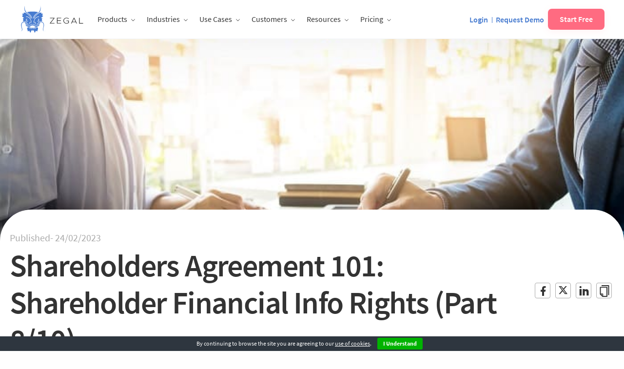

--- FILE ---
content_type: text/html; charset=UTF-8
request_url: https://zegal.com/blog/post/shareholder-financial-info-rights/
body_size: 37400
content:
<!DOCTYPE html>
<html class="no-js" lang="en-US" >
<head>
  <!--<script src="https://zegal.com/~partytown/partytown.js"></script>-->
  <script>
    partytown = { forward: ['dataLayer.push', 'Intercom', '_hsq.push'], };
  </script>
  
  <!-- <link rel="preconnect" href="https://www.recaptcha.net"> -->

  <link rel="preload" href="https://zegal.com/wp-content/themes/FoundationPress/assets/fonts/6xK3dSBYKcSV-LCoeQqfX1RYOo3qOK7l.woff2" as="font" type="font/woff2" crossorigin="anonymous">
  <link rel="preload" href="https://zegal.com/wp-content/themes/FoundationPress/assets/fonts/6xKydSBYKcSV-LCoeQqfX1RYOo3ig4vwlxdu.woff2" as="font" type="font/woff2" crossorigin="anonymous">
  <link rel="preload" href="https://zegal.com/wp-content/themes/FoundationPress/assets/fonts/6xKydSBYKcSV-LCoeQqfX1RYOo3i54rwlxdu.woff2" as="font" type="font/woff2" crossorigin="anonymous">

  <meta charset="UTF-8" />
  <meta name="viewport" content="width=device-width, initial-scale=1.0" />
  <meta http-equiv="Content-type" content="text/html;charset=UTF-8">
  <meta name="ahrefs-site-verification" content="d50365c895c44d845d31f7a24f31aae1915ccef3737fefd775d8f7531e90d02b">

  <link rel="icon" href="https://zegal.com/wp-content/themes/FoundationPress/favicon.ico" sizes="32x32">

  <script type="text/javascript">
    var themeurl = "https://zegal.com/wp-content/themes/FoundationPress"
  </script>

  <meta name='robots' content='index, follow, max-image-preview:large, max-snippet:-1, max-video-preview:-1' />
	<style>img:is([sizes="auto" i], [sizes^="auto," i]) { contain-intrinsic-size: 3000px 1500px }</style>
	
	<!-- This site is optimized with the Yoast SEO Premium plugin v20.8 (Yoast SEO v25.5) - https://yoast.com/wordpress/plugins/seo/ -->
	<title>Shareholders Agreement 101: Shareholder Financial Info Rights (Part 8/10)</title>
	<meta name="description" content="Discover the relationship between financial information and shareholder rights/obligations and its impact on decision-making Part 8." />
	<link rel="canonical" href="https://zegal.com/blog/post/shareholder-financial-info-rights/" />
	<meta property="og:locale" content="en_US" />
	<meta property="og:type" content="article" />
	<meta property="og:title" content="Shareholders Agreement 101: Shareholder Financial Info Rights (Part 8/10)" />
	<meta property="og:description" content="Discover the relationship between financial information and shareholder rights/obligations and its impact on decision-making Part 8." />
	<meta property="og:url" content="https://zegal.com/blog/post/shareholder-financial-info-rights/" />
	<meta property="og:site_name" content="Zegal" />
	<meta property="article:publisher" content="https://www.facebook.com/getzegal/" />
	<meta property="article:published_time" content="2023-02-24T02:00:00+00:00" />
	<meta property="article:modified_time" content="2023-03-13T08:58:42+00:00" />
	<meta property="og:image" content="https://zegal.com/wp-content/uploads/2023/01/Shareholder-Financial-Info-Rights.jpg" />
	<meta property="og:image:width" content="700" />
	<meta property="og:image:height" content="466" />
	<meta property="og:image:type" content="image/jpeg" />
	<meta name="author" content="Raveena Rani" />
	<meta name="twitter:card" content="summary_large_image" />
	<meta name="twitter:creator" content="@getzegal" />
	<meta name="twitter:site" content="@getzegal" />
	<meta name="twitter:label1" content="Written by" />
	<meta name="twitter:data1" content="Raveena Rani" />
	<script type="application/ld+json" class="yoast-schema-graph">{"@context":"https://schema.org","@graph":[{"@type":"Article","@id":"https://zegal.com/blog/post/shareholder-financial-info-rights/#article","isPartOf":{"@id":"https://zegal.com/blog/post/shareholder-financial-info-rights/"},"author":{"name":"Raveena Rani","@id":"https://zegal.com/#/schema/person/afc446d67605ba83533eb9ab35fa46ac"},"headline":"Shareholders Agreement 101: Shareholder Financial Info Rights (Part 8/10)","datePublished":"2023-02-24T02:00:00+00:00","dateModified":"2023-03-13T08:58:42+00:00","mainEntityOfPage":{"@id":"https://zegal.com/blog/post/shareholder-financial-info-rights/"},"wordCount":1224,"publisher":{"@id":"https://zegal.com/#organization"},"image":{"@id":"https://zegal.com/blog/post/shareholder-financial-info-rights/#primaryimage"},"thumbnailUrl":"https://zegal.com/wp-content/uploads/2023/01/Shareholder-Financial-Info-Rights.jpg","articleSection":["Business Management","Startup"],"inLanguage":"en-US"},{"@type":"WebPage","@id":"https://zegal.com/blog/post/shareholder-financial-info-rights/","url":"https://zegal.com/blog/post/shareholder-financial-info-rights/","name":"Shareholders Agreement 101: Shareholder Financial Info Rights (Part 8/10)","isPartOf":{"@id":"https://zegal.com/#website"},"primaryImageOfPage":{"@id":"https://zegal.com/blog/post/shareholder-financial-info-rights/#primaryimage"},"image":{"@id":"https://zegal.com/blog/post/shareholder-financial-info-rights/#primaryimage"},"thumbnailUrl":"https://zegal.com/wp-content/uploads/2023/01/Shareholder-Financial-Info-Rights.jpg","datePublished":"2023-02-24T02:00:00+00:00","dateModified":"2023-03-13T08:58:42+00:00","description":"Discover the relationship between financial information and shareholder rights/obligations and its impact on decision-making Part 8.","breadcrumb":{"@id":"https://zegal.com/blog/post/shareholder-financial-info-rights/#breadcrumb"},"inLanguage":"en-US","potentialAction":[{"@type":"ReadAction","target":["https://zegal.com/blog/post/shareholder-financial-info-rights/"]}]},{"@type":"ImageObject","inLanguage":"en-US","@id":"https://zegal.com/blog/post/shareholder-financial-info-rights/#primaryimage","url":"https://zegal.com/wp-content/uploads/2023/01/Shareholder-Financial-Info-Rights.jpg","contentUrl":"https://zegal.com/wp-content/uploads/2023/01/Shareholder-Financial-Info-Rights.jpg","width":700,"height":466,"caption":"Shareholder Financial Info Rights"},{"@type":"BreadcrumbList","@id":"https://zegal.com/blog/post/shareholder-financial-info-rights/#breadcrumb","itemListElement":[{"@type":"ListItem","position":1,"name":"Articles","item":"https://zegal.com/articles/"},{"@type":"ListItem","position":2,"name":"Shareholders Agreement 101: Shareholder Financial Info Rights (Part 8/10)"}]},{"@type":"WebSite","@id":"https://zegal.com/#website","url":"https://zegal.com/","name":"Zegal","description":"Need legal? Click Zegal.","publisher":{"@id":"https://zegal.com/#organization"},"potentialAction":[{"@type":"SearchAction","target":{"@type":"EntryPoint","urlTemplate":"https://zegal.com/?s={search_term_string}"},"query-input":{"@type":"PropertyValueSpecification","valueRequired":true,"valueName":"search_term_string"}}],"inLanguage":"en-US"},{"@type":"Organization","@id":"https://zegal.com/#organization","name":"Zegal","url":"https://zegal.com/","logo":{"@type":"ImageObject","inLanguage":"en-US","@id":"https://zegal.com/#/schema/logo/image/","url":"https://zegal.com/wp-content/uploads/2021/11/zegal-logo-white.png","contentUrl":"https://zegal.com/wp-content/uploads/2021/11/zegal-logo-white.png","width":200,"height":69,"caption":"Zegal"},"image":{"@id":"https://zegal.com/#/schema/logo/image/"},"sameAs":["https://www.facebook.com/getzegal/","https://x.com/getzegal","https://www.linkedin.com/company/getzegal/","https://www.youtube.com/@legalzegal"]},{"@type":"Person","@id":"https://zegal.com/#/schema/person/afc446d67605ba83533eb9ab35fa46ac","name":"Raveena Rani","image":{"@type":"ImageObject","inLanguage":"en-US","@id":"https://zegal.com/#/schema/person/image/","url":"https://secure.gravatar.com/avatar/b7dbe2da6c6fe6d33ec9b15631a1ec2d3c2f3c5abba08e6d744fa864ca9d2150?s=96&d=mm&r=g","contentUrl":"https://secure.gravatar.com/avatar/b7dbe2da6c6fe6d33ec9b15631a1ec2d3c2f3c5abba08e6d744fa864ca9d2150?s=96&d=mm&r=g","caption":"Raveena Rani"},"description":"Raveena is a seasoned International IP Counsel with a unique blend of engineering and legal acumen, specializing in Intellectual Property, Technology Law, and Corporate Transactions. She has extensive experience drafting and negotiating NDAs, commercial agreements, and legal documents in the areas of M&amp;A, SaaS, and AI. Her global perspective is complemented by hands-on internships, corporate counsel roles, and mentoring initiatives. She thrives at the intersection of law, business, and technology.","sameAs":["https://www.linkedin.com/in/raveena-rani-458766116/"],"url":"https://zegal.com/blog/post/author/raveena-rani/"}]}</script>
	<!-- / Yoast SEO Premium plugin. -->


<link rel='dns-prefetch' href='//fonts.googleapis.com' />
<link rel='stylesheet' id='wp-block-library-css' href='https://zegal.com/wp-includes/css/dist/block-library/style.min.css?ver=6.8.2' type='text/css' media='all' />
<style id='classic-theme-styles-inline-css' type='text/css'>
/*! This file is auto-generated */
.wp-block-button__link{color:#fff;background-color:#32373c;border-radius:9999px;box-shadow:none;text-decoration:none;padding:calc(.667em + 2px) calc(1.333em + 2px);font-size:1.125em}.wp-block-file__button{background:#32373c;color:#fff;text-decoration:none}
</style>
<style id='pdfp-pdfposter-style-inline-css' type='text/css'>
.pdfp_wrapper .pdf{position:relative}.pdfp_wrapper.pdfp_popup_enabled .iframe_wrapper{display:none}.pdfp_wrapper.pdfp_popup_enabled .iframe_wrapper:fullscreen{display:block}.pdfp_wrapper .iframe_wrapper{height:100%;width:100%}.pdfp_wrapper .iframe_wrapper:fullscreen iframe{height:100vh!important}.pdfp_wrapper .iframe_wrapper iframe{width:100%}.pdfp_wrapper .iframe_wrapper .close{background:#fff;border:1px solid #ddd;border-radius:3px;color:#222;cursor:pointer;display:none;font-family:sans-serif;font-size:36px;line-height:100%;padding:0 7px;position:absolute;right:12px;top:35px;z-index:9999}.pdfp_wrapper .iframe_wrapper:fullscreen .close{display:block}.pdfp_wrapper .pdfp_fullscreen_close{display:none}.pdfp_wrapper.pdfp_fullscreen_opened .pdfp_fullscreen_close{align-items:center;background:#fff;border-radius:3px;color:#222;cursor:pointer;display:flex;font-size:35px;height:30px;justify-content:center;overflow:hidden;padding-bottom:4px;position:fixed;right:20px;top:20px;width:32px}.pdfp_wrapper.pdfp_fullscreen_opened .pdfp_fullscreen_overlay{background:#2229;height:100%;left:0;position:fixed;top:0;width:100%}.pdfp_wrapper.pdfp_fullscreen_opened .iframe_wrapper{display:block;height:90vh;left:50%;max-width:95%;position:fixed;top:50%;transform:translate(-50%,-50%);width:900px;z-index:99999999999}.pdfp_wrapper iframe{border:none;outline:none}.pdfp-adobe-viewer{border:1px solid #ddd;border-radius:3px;cursor:pointer;outline:none;text-decoration:none}.pdfp_download{margin-right:15px}.cta_wrapper{margin-bottom:10px;text-align:left}.cta_wrapper button{cursor:pointer}.pdfp_wrapper p{margin:10px 0;text-align:center}.popout-disabled{height:50px;position:absolute;right:12px;top:12px;width:50px}.pdfp_wrapper iframe{max-width:100%}.ViewSDK_hideOverflow[data-align=center]{margin-left:auto;margin-right:auto}.ViewSDK_hideOverflow[data-align=left]{margin-right:auto}.ViewSDK_hideOverflow[data-align=right]{margin-left:auto}@media screen and (max-width:768px){.pdfp_wrapper iframe{height:calc(100vw + 120px)}}@media screen and (max-width:576px){.cta_wrapper .pdfp_download{margin-bottom:10px;margin-right:0}.cta_wrapper .pdfp_download button{margin-right:0!important}.cta_wrapper{align-items:center;display:flex;flex-direction:column}}
.pdfp_wrapper .pdf{position:relative}.pdfp_wrapper .iframe_wrapper{height:100%;width:100%}.pdfp_wrapper .iframe_wrapper:fullscreen iframe{height:100vh!important}.pdfp_wrapper .iframe_wrapper iframe{width:100%}.pdfp_wrapper .iframe_wrapper .close{background:#fff;border:1px solid #ddd;border-radius:3px;color:#222;cursor:pointer;display:none;font-family:sans-serif;font-size:36px;line-height:100%;padding:0 7px;position:absolute;right:12px;top:35px;z-index:9999}.pdfp_wrapper .iframe_wrapper:fullscreen .close{display:block}.pdfp-adobe-viewer{border:1px solid #ddd;border-radius:3px;cursor:pointer;outline:none;text-decoration:none}.pdfp_download{margin-right:15px}.cta_wrapper{margin-bottom:10px}.pdfp_wrapper p{margin:10px 0;text-align:center}.popout-disabled{height:50px;position:absolute;right:12px;top:12px;width:50px}@media screen and (max-width:768px){.pdfp_wrapper iframe{height:calc(100vw + 120px)}}.ViewSDK_hideOverflow[data-align=center]{margin-left:auto;margin-right:auto}.ViewSDK_hideOverflow[data-align=left]{margin-right:auto}.ViewSDK_hideOverflow[data-align=right]{margin-left:auto}@media screen and (max-width:768px){.pdfp_wrapper iframe{height:calc(100vw + 120px)!important}}@media screen and (max-width:576px){.cta_wrapper .pdfp_download{margin-bottom:10px;margin-right:0}.cta_wrapper .pdfp_download button{margin-right:0!important}.cta_wrapper{align-items:center;display:flex;flex-direction:column}}

</style>
<link rel='stylesheet' id='editorskit-frontend-css' href='https://zegal.com/wp-content/plugins/block-options/build/style.build.css?ver=new' type='text/css' media='all' />
<style id='global-styles-inline-css' type='text/css'>
:root{--wp--preset--aspect-ratio--square: 1;--wp--preset--aspect-ratio--4-3: 4/3;--wp--preset--aspect-ratio--3-4: 3/4;--wp--preset--aspect-ratio--3-2: 3/2;--wp--preset--aspect-ratio--2-3: 2/3;--wp--preset--aspect-ratio--16-9: 16/9;--wp--preset--aspect-ratio--9-16: 9/16;--wp--preset--color--black: #000000;--wp--preset--color--cyan-bluish-gray: #abb8c3;--wp--preset--color--white: #ffffff;--wp--preset--color--pale-pink: #f78da7;--wp--preset--color--vivid-red: #cf2e2e;--wp--preset--color--luminous-vivid-orange: #ff6900;--wp--preset--color--luminous-vivid-amber: #fcb900;--wp--preset--color--light-green-cyan: #7bdcb5;--wp--preset--color--vivid-green-cyan: #00d084;--wp--preset--color--pale-cyan-blue: #8ed1fc;--wp--preset--color--vivid-cyan-blue: #0693e3;--wp--preset--color--vivid-purple: #9b51e0;--wp--preset--gradient--vivid-cyan-blue-to-vivid-purple: linear-gradient(135deg,rgba(6,147,227,1) 0%,rgb(155,81,224) 100%);--wp--preset--gradient--light-green-cyan-to-vivid-green-cyan: linear-gradient(135deg,rgb(122,220,180) 0%,rgb(0,208,130) 100%);--wp--preset--gradient--luminous-vivid-amber-to-luminous-vivid-orange: linear-gradient(135deg,rgba(252,185,0,1) 0%,rgba(255,105,0,1) 100%);--wp--preset--gradient--luminous-vivid-orange-to-vivid-red: linear-gradient(135deg,rgba(255,105,0,1) 0%,rgb(207,46,46) 100%);--wp--preset--gradient--very-light-gray-to-cyan-bluish-gray: linear-gradient(135deg,rgb(238,238,238) 0%,rgb(169,184,195) 100%);--wp--preset--gradient--cool-to-warm-spectrum: linear-gradient(135deg,rgb(74,234,220) 0%,rgb(151,120,209) 20%,rgb(207,42,186) 40%,rgb(238,44,130) 60%,rgb(251,105,98) 80%,rgb(254,248,76) 100%);--wp--preset--gradient--blush-light-purple: linear-gradient(135deg,rgb(255,206,236) 0%,rgb(152,150,240) 100%);--wp--preset--gradient--blush-bordeaux: linear-gradient(135deg,rgb(254,205,165) 0%,rgb(254,45,45) 50%,rgb(107,0,62) 100%);--wp--preset--gradient--luminous-dusk: linear-gradient(135deg,rgb(255,203,112) 0%,rgb(199,81,192) 50%,rgb(65,88,208) 100%);--wp--preset--gradient--pale-ocean: linear-gradient(135deg,rgb(255,245,203) 0%,rgb(182,227,212) 50%,rgb(51,167,181) 100%);--wp--preset--gradient--electric-grass: linear-gradient(135deg,rgb(202,248,128) 0%,rgb(113,206,126) 100%);--wp--preset--gradient--midnight: linear-gradient(135deg,rgb(2,3,129) 0%,rgb(40,116,252) 100%);--wp--preset--font-size--small: 13px;--wp--preset--font-size--medium: 20px;--wp--preset--font-size--large: 36px;--wp--preset--font-size--x-large: 42px;--wp--preset--spacing--20: 0.44rem;--wp--preset--spacing--30: 0.67rem;--wp--preset--spacing--40: 1rem;--wp--preset--spacing--50: 1.5rem;--wp--preset--spacing--60: 2.25rem;--wp--preset--spacing--70: 3.38rem;--wp--preset--spacing--80: 5.06rem;--wp--preset--shadow--natural: 6px 6px 9px rgba(0, 0, 0, 0.2);--wp--preset--shadow--deep: 12px 12px 50px rgba(0, 0, 0, 0.4);--wp--preset--shadow--sharp: 6px 6px 0px rgba(0, 0, 0, 0.2);--wp--preset--shadow--outlined: 6px 6px 0px -3px rgba(255, 255, 255, 1), 6px 6px rgba(0, 0, 0, 1);--wp--preset--shadow--crisp: 6px 6px 0px rgba(0, 0, 0, 1);}:where(.is-layout-flex){gap: 0.5em;}:where(.is-layout-grid){gap: 0.5em;}body .is-layout-flex{display: flex;}.is-layout-flex{flex-wrap: wrap;align-items: center;}.is-layout-flex > :is(*, div){margin: 0;}body .is-layout-grid{display: grid;}.is-layout-grid > :is(*, div){margin: 0;}:where(.wp-block-columns.is-layout-flex){gap: 2em;}:where(.wp-block-columns.is-layout-grid){gap: 2em;}:where(.wp-block-post-template.is-layout-flex){gap: 1.25em;}:where(.wp-block-post-template.is-layout-grid){gap: 1.25em;}.has-black-color{color: var(--wp--preset--color--black) !important;}.has-cyan-bluish-gray-color{color: var(--wp--preset--color--cyan-bluish-gray) !important;}.has-white-color{color: var(--wp--preset--color--white) !important;}.has-pale-pink-color{color: var(--wp--preset--color--pale-pink) !important;}.has-vivid-red-color{color: var(--wp--preset--color--vivid-red) !important;}.has-luminous-vivid-orange-color{color: var(--wp--preset--color--luminous-vivid-orange) !important;}.has-luminous-vivid-amber-color{color: var(--wp--preset--color--luminous-vivid-amber) !important;}.has-light-green-cyan-color{color: var(--wp--preset--color--light-green-cyan) !important;}.has-vivid-green-cyan-color{color: var(--wp--preset--color--vivid-green-cyan) !important;}.has-pale-cyan-blue-color{color: var(--wp--preset--color--pale-cyan-blue) !important;}.has-vivid-cyan-blue-color{color: var(--wp--preset--color--vivid-cyan-blue) !important;}.has-vivid-purple-color{color: var(--wp--preset--color--vivid-purple) !important;}.has-black-background-color{background-color: var(--wp--preset--color--black) !important;}.has-cyan-bluish-gray-background-color{background-color: var(--wp--preset--color--cyan-bluish-gray) !important;}.has-white-background-color{background-color: var(--wp--preset--color--white) !important;}.has-pale-pink-background-color{background-color: var(--wp--preset--color--pale-pink) !important;}.has-vivid-red-background-color{background-color: var(--wp--preset--color--vivid-red) !important;}.has-luminous-vivid-orange-background-color{background-color: var(--wp--preset--color--luminous-vivid-orange) !important;}.has-luminous-vivid-amber-background-color{background-color: var(--wp--preset--color--luminous-vivid-amber) !important;}.has-light-green-cyan-background-color{background-color: var(--wp--preset--color--light-green-cyan) !important;}.has-vivid-green-cyan-background-color{background-color: var(--wp--preset--color--vivid-green-cyan) !important;}.has-pale-cyan-blue-background-color{background-color: var(--wp--preset--color--pale-cyan-blue) !important;}.has-vivid-cyan-blue-background-color{background-color: var(--wp--preset--color--vivid-cyan-blue) !important;}.has-vivid-purple-background-color{background-color: var(--wp--preset--color--vivid-purple) !important;}.has-black-border-color{border-color: var(--wp--preset--color--black) !important;}.has-cyan-bluish-gray-border-color{border-color: var(--wp--preset--color--cyan-bluish-gray) !important;}.has-white-border-color{border-color: var(--wp--preset--color--white) !important;}.has-pale-pink-border-color{border-color: var(--wp--preset--color--pale-pink) !important;}.has-vivid-red-border-color{border-color: var(--wp--preset--color--vivid-red) !important;}.has-luminous-vivid-orange-border-color{border-color: var(--wp--preset--color--luminous-vivid-orange) !important;}.has-luminous-vivid-amber-border-color{border-color: var(--wp--preset--color--luminous-vivid-amber) !important;}.has-light-green-cyan-border-color{border-color: var(--wp--preset--color--light-green-cyan) !important;}.has-vivid-green-cyan-border-color{border-color: var(--wp--preset--color--vivid-green-cyan) !important;}.has-pale-cyan-blue-border-color{border-color: var(--wp--preset--color--pale-cyan-blue) !important;}.has-vivid-cyan-blue-border-color{border-color: var(--wp--preset--color--vivid-cyan-blue) !important;}.has-vivid-purple-border-color{border-color: var(--wp--preset--color--vivid-purple) !important;}.has-vivid-cyan-blue-to-vivid-purple-gradient-background{background: var(--wp--preset--gradient--vivid-cyan-blue-to-vivid-purple) !important;}.has-light-green-cyan-to-vivid-green-cyan-gradient-background{background: var(--wp--preset--gradient--light-green-cyan-to-vivid-green-cyan) !important;}.has-luminous-vivid-amber-to-luminous-vivid-orange-gradient-background{background: var(--wp--preset--gradient--luminous-vivid-amber-to-luminous-vivid-orange) !important;}.has-luminous-vivid-orange-to-vivid-red-gradient-background{background: var(--wp--preset--gradient--luminous-vivid-orange-to-vivid-red) !important;}.has-very-light-gray-to-cyan-bluish-gray-gradient-background{background: var(--wp--preset--gradient--very-light-gray-to-cyan-bluish-gray) !important;}.has-cool-to-warm-spectrum-gradient-background{background: var(--wp--preset--gradient--cool-to-warm-spectrum) !important;}.has-blush-light-purple-gradient-background{background: var(--wp--preset--gradient--blush-light-purple) !important;}.has-blush-bordeaux-gradient-background{background: var(--wp--preset--gradient--blush-bordeaux) !important;}.has-luminous-dusk-gradient-background{background: var(--wp--preset--gradient--luminous-dusk) !important;}.has-pale-ocean-gradient-background{background: var(--wp--preset--gradient--pale-ocean) !important;}.has-electric-grass-gradient-background{background: var(--wp--preset--gradient--electric-grass) !important;}.has-midnight-gradient-background{background: var(--wp--preset--gradient--midnight) !important;}.has-small-font-size{font-size: var(--wp--preset--font-size--small) !important;}.has-medium-font-size{font-size: var(--wp--preset--font-size--medium) !important;}.has-large-font-size{font-size: var(--wp--preset--font-size--large) !important;}.has-x-large-font-size{font-size: var(--wp--preset--font-size--x-large) !important;}
:where(.wp-block-post-template.is-layout-flex){gap: 1.25em;}:where(.wp-block-post-template.is-layout-grid){gap: 1.25em;}
:where(.wp-block-columns.is-layout-flex){gap: 2em;}:where(.wp-block-columns.is-layout-grid){gap: 2em;}
:root :where(.wp-block-pullquote){font-size: 1.5em;line-height: 1.6;}
</style>
<link rel='stylesheet' id='contact-form-7-css' href='https://zegal.com/wp-content/plugins/contact-form-7/includes/css/styles.css?ver=5.9.8' type='text/css' media='all' />
<link rel='stylesheet' id='pdfp-public-css' href='https://zegal.com/wp-content/plugins/pdf-poster/build/public.css?ver=2.2.4' type='text/css' media='all' />
<link rel="preload" href="https://zegal.com/wp-content/themes/FoundationPress/assets/fonts/6xK3dSBYKcSV-LCoeQqfX1RYOo3qOK7l.woff2" as="font" type="font/woff2" crossorigin="anonymous"><link rel="preload" href="https://zegal.com/wp-content/themes/FoundationPress/assets/fonts/6xKydSBYKcSV-LCoeQqfX1RYOo3ig4vwlxdu.woff2" as="font" type="font/woff2" crossorigin="anonymous"><link rel="preload" href="https://zegal.com/wp-content/themes/FoundationPress/assets/fonts/6xKydSBYKcSV-LCoeQqfX1RYOo3i54rwlxdu.woff2" as="font" type="font/woff2" crossorigin="anonymous"><link rel='stylesheet' id='google-font-inter-css' href='https://fonts.googleapis.com/css2?family=Inter%3Awght%40400%3B500%3B600%3B700&#038;display=swap&#038;ver=6.8.2' type='text/css' media='all' />
<link rel='stylesheet' id='main-stylesheet-css' href='https://zegal.com/wp-content/themes/FoundationPress/assets/stylesheets/foundation.css?ver=19.2.0' type='text/css' media='all' />
<link rel='stylesheet' id='dragonedit-stylesheet-css' href='https://zegal.com/wp-content/themes/FoundationPress/style.css?ver=19.2.0' type='text/css' media='all' />
<link rel='stylesheet' id='style-liberary-css' href='https://zegal.com/wp-content/themes/FoundationPress/assets/css/style-liberary.min.css?ver=19.2.0' type='text/css' media='all' />
<script type="text/javascript" src="https://zegal.com/wp-content/plugins/svg-support/vendor/DOMPurify/DOMPurify.min.js?ver=2.5.8" id="bodhi-dompurify-library-js"></script>
<script type="text/javascript" src="https://zegal.com/wp-includes/js/jquery/jquery.min.js?ver=3.7.1" id="jquery-core-js"></script>
<script type="text/javascript" src="https://zegal.com/wp-includes/js/jquery/jquery-migrate.min.js?ver=3.4.1" id="jquery-migrate-js"></script>
<script type="text/javascript" id="bodhi_svg_inline-js-extra">
/* <![CDATA[ */
var svgSettings = {"skipNested":""};
/* ]]> */
</script>
<script type="text/javascript" src="https://zegal.com/wp-content/plugins/svg-support/js/min/svgs-inline-min.js" id="bodhi_svg_inline-js"></script>
<script type="text/javascript" id="bodhi_svg_inline-js-after">
/* <![CDATA[ */
cssTarget={"Bodhi":"img.style-svg","ForceInlineSVG":"style-svg"};ForceInlineSVGActive="false";frontSanitizationEnabled="on";
/* ]]> */
</script>
<link rel="https://api.w.org/" href="https://zegal.com/wp-json/" /><link rel="alternate" title="JSON" type="application/json" href="https://zegal.com/wp-json/wp/v2/posts/114348" /><link rel="alternate" title="oEmbed (JSON)" type="application/json+oembed" href="https://zegal.com/wp-json/oembed/1.0/embed?url=https%3A%2F%2Fzegal.com%2Fblog%2Fpost%2Fshareholder-financial-info-rights%2F" />
<link rel="alternate" title="oEmbed (XML)" type="text/xml+oembed" href="https://zegal.com/wp-json/oembed/1.0/embed?url=https%3A%2F%2Fzegal.com%2Fblog%2Fpost%2Fshareholder-financial-info-rights%2F&#038;format=xml" />
<meta name="generator" content="WPML ver:4.7.6 stt:64,1,65,66,67,68,69;" />
        <style>
                    </style>
<link rel="icon" href="https://zegal.com/wp-content/uploads/2018/01/cropped-ZEGAL-square-logo-red-e1515663110776-32x32.png" sizes="32x32" />
<link rel="icon" href="https://zegal.com/wp-content/uploads/2018/01/cropped-ZEGAL-square-logo-red-e1515663110776-192x192.png" sizes="192x192" />
<link rel="apple-touch-icon" href="https://zegal.com/wp-content/uploads/2018/01/cropped-ZEGAL-square-logo-red-e1515663110776-180x180.png" />
<meta name="msapplication-TileImage" content="https://zegal.com/wp-content/uploads/2018/01/cropped-ZEGAL-square-logo-red-e1515663110776-270x270.png" />
		<style type="text/css" id="wp-custom-css">
			/*
You can add your own CSS here.

// Additional rules for Contact7Forms

.wpcf7 input[type="text"],
.wpcf7 input[type="email"],
.wpcf7 textarea
{
    background-color: #fff;
    color: #999;
    width: 50%;
	border:none;
	border-radius: 3px;
	height: 3.3rem
	padding: 0 1rem;
}

.wpcf7 input[type="submit"]
{
	border-style: solid;
	border-width: 0;
	border-radius: 3px;
	cursor: pointer;
	font-family: "Source Sans Pro", sans-serif;
	padding: 1rem 3rem;
	font-size: 1.1rem;
	color: #fefefe;
	background: #4cbac0;
	width: 100%;
	transition: background .3s ease-out
}


Click the help icon above to learn more.
*/		</style>
		
  
  <!-- 1) Local Business Schema . -->
  <script type="application/ld+json">{"@context":"https://schema.org","@type":"LocalBusiness","name":"Zegal","image":"https://zegal.com/","@id":"","url":"https://zegal.com/","telephone":"","address":{"@type":"PostalAddress","streetAddress":"","addressLocality":"","postalCode":"","addressCountry":""},"openingHoursSpecification":{"@type":"OpeningHoursSpecification","dayOfWeek":["Monday","Tuesday","Wednesday","Thursday","Friday","Saturday","Sunday"],"opens":"00:00","closes":"23:59"},"sameAs":["https://www.facebook.com/getzegal","https://www.linkedin.com/company/3213265/","https://twitter.com/getzegal"]}
  </script>

  <!-- 2) Organization Schema -->
  <script type="application/ld+json">{"@context":"https://schema.org","@type":"Organization","name":"Zegal","alternateName":"IT Company","url":"https://zegal.com/","logo":"https://zegal.com/","sameAs":["https://www.facebook.com/getzegal","https://twitter.com/getzegal","https://www.linkedin.com/company/3213265/"]}</script>

  <!-- 3) Site Search Box Schema -->
  <script type="application/ld+json">{"@context":"https://schema.org/","@type":"WebSite","name":"Zegal","url":"https://zegal.com/","potentialAction":{"@type":"SearchAction","target":"https://zegal.com/?s={search_term_string}","query-input":"required name=search_term_string"}}</script>
</head>
<body class="wp-singular post-template-default single single-post postid-114348 single-format-standard wp-custom-logo wp-theme-FoundationPress offcanvas zegal-c-language-en" >

<script>


window.dataLayer=window.dataLayer||[];window.addEventListener("error",e=>{window.dataLayer.push({event:"js_error",e_message:e.message,e_filename:e.filename,e_lineno:e.lineno,e_colno:e.colno,e_stack:e.error?e.error.stack:null})});function getCookie(name){var nameEQ=name+"=";var ca=document.cookie.split(";");for(var i=0;i<ca.length;i++){var c=ca[i];while(c.charAt(0)==" ")c=c.substring(1,c.length);if(c.indexOf(nameEQ)==0)return c.substring(nameEQ.length,c.length)}return null}if(typeof window.zevents==="undefined"){window.zevents={};window.zevents.start=Date.now()}window.addEventListener("DOMContentLoaded",event=>{window.zevents.domcontentloaded=true});window.addEventListener("load",event=>{window.zevents.loaded=true});if(typeof window.zpage==="undefined"){window.zpage={};if(window.location.pathname.substring(0,4)=="/en-")window.zpage.langcode=window.location.pathname.substring(1,6)}function callback(func){if(typeof func==="function")func()}function wait_zgeo(func){if(typeof window.zgeo!=="undefined"){console.log("Geo data from window");callback(func)}else{if(getCookie("zgeo")){window.zgeo=JSON.parse(getCookie("zgeo"));window.dataLayer.push(window.zgeo);console.log("Geo data from cookie");callback(func)}else{fetch("/geo").then(res=>{if(!res.ok){throw Error(res.statusText)}return res}).then(res=>{window.zgeo={continent:res.headers.get("f-continent"),country:res.headers.get("f-country").replace(/(^|\s)\S/g,function(t){return t.toUpperCase()}),cc:res.headers.get("f-cc")};window.dataLayer.push(window.zgeo);document.cookie="zgeo="+JSON.stringify(window.zgeo);console.log("Geo data from fastly");callback(func)})["catch"](error=>{console.log("fastly err:",error);window.zgeo={continent:"Unknown",country:"Unknown",cc:"HK"};callback(func)})}}}function cc2to3(cc){switch(cc){case"HK":return"HKG";case"SG":return"SGP";case"AU":return"AUS";case"NZ":return"NZL";case"GB":return"GBR";default:console.warn("cc2to3 err: "+cc);return window.zgeo.continent=="Asia"?"SGP":window.zgeo.continent=="Africa"?"ZWE":"GBR"}}function zgeoHardRedirect(CC){if(window.location.pathname.substring(0,4)!="/en-"){if(typeof CC!="undefined"&&CC!=window.zgeo.cc){window.zpage.langcode="en-hk"}else{if(window.zgeo.cc=="HK"||window.zgeo.cc=="SG"||window.zgeo.cc=="AU"||window.zgeo.cc=="NZ"||window.zgeo.cc=="GB"){var tag=window.location.search?"&r=1":"?r=1";window.zpage.langcode="en-"+window.zgeo.cc.toLowerCase();window.location.replace("/"+window.zpage.langcode+window.location.pathname+window.location.search+tag)}else{window.zpage.langcode="en-hk"}}}else{window.zpage.langcode=window.location.pathname.substring(1,6)}}function zgeoSoftLocalise(){if(window.location.pathname.substring(0,4)!="/en-"&&window.location.pathname.substring(0,4)!="/zh-"){if(window.zgeo.cc=="HK"||window.zgeo.cc=="SG"||window.zgeo.cc=="AU"||window.zgeo.cc=="NZ"||window.zgeo.cc=="GB"){window.zpage.langcode="en-"+window.zgeo.cc.toLowerCase();history.pushState("object or string",window.document.title,"/"+window.zpage.langcode+window.location.pathname+window.location.search);window.zpage.softLocalised=true}}else{window.zpage.langcode=window.location.pathname.substring(1,6)}function localiseURLs(){if(window.zpage.softLocalised){var anchors=document.getElementsByTagName("a");for(let i=0;i<anchors.length;i++){if(anchors[i].href&&!anchors[i].href.includes("/en-")&&anchors[i].href&&!anchors[i].href.includes("/zh-")&&!anchors[i].href.includes("/wp-")){anchors[i].href=anchors[i].href.replace("https://"+window.location.hostname+"/","https://"+window.location.hostname+"/"+window.zpage.langcode+"/");document.documentElement.lang=window.zpage.langcode}}var fields=document.getElementsByName("market");for(let i=0;i<fields.length;i++){fields[i].value=cc2to3(window.zgeo.cc)}window.zpage.softLocalised=false}}if(window.zevents.domcontentloaded){localiseURLs()}else{window.addEventListener("DOMContentLoaded",event=>{localiseURLs()})}}if(!("requestIdleCallback"in window)){window.requestIdleCallback=function(cb){return setTimeout(function(){cb({didTimeout:false,timeRemaining:function(){return Math.max(0,50-(Date.now()-start))}})},1)};window.cancelIdleCallback=function(id){clearTimeout(id)}}function initDebouncedFunc(func,wait=100){let timeout;return function(...args){const context=this;clearTimeout(timeout);timeout=setTimeout(()=>{func.apply(context,args)},wait)}}function delay_until_event_and_interaction(event,func,opt){let interactionOccurred=false;let loadEventOccurred=false;if(event==="DOMContentLoaded"&&document.readyState==="interactive"||event==="load"&&document.readyState==="complete"){loadEventOccurred=true;tryFunc()}else{window.addEventListener(event,()=>{loadEventOccurred=true;tryFunc()})}window.addEventListener("pointerdown",onInteraction,{once:true});window.addEventListener("pointermove",onInteraction,{once:true});window.addEventListener("keydown",onInteraction,{once:true});window.addEventListener("scroll",onInteraction,{once:true});function onInteraction(){if(!interactionOccurred){interactionOccurred=true;tryFunc()}}function tryFunc(){if(interactionOccurred&&loadEventOccurred)execFunc()}function execFunc(){opt==="idle"?requestIdleCallback(func,{timeout:2e3}):func()}}
</script>

<!-- Google Tag Manager -->
<noscript><iframe src="//www.googletagmanager.com/ns.html?id=GTM-NQST38"
height="0" width="0" style="display:none;visibility:hidden"></iframe> </noscript>
<script>(function(w,d,s,l,i){w[l]=w[l]||[];w[l].push({'gtm.start':
new Date().getTime(),event:'gtm.js'});var f=d.getElementsByTagName(s)[0],
j=d.createElement(s),dl=l!='dataLayer'?'&l='+l:'';j.async=true;j.src=
'//www.googletagmanager.com/gtm.js?id='+i+dl;f.parentNode.insertBefore(j,f);
})(window,document,'script','dataLayer','GTM-NQST38');</script>
<!-- End Google Tag Manager -->




<input id="dl-ajax-url" type="hidden" value="https://zegal.com/wp-admin/admin-ajax.php" />
<input type="hidden" id="reg-link" value="https://register.zegal.com/" />
<input type="hidden" id="app-link" value="https://app.zegal.com/" />




<style>
    @media only screen and (max-width: 639px){
      .home .section-text-image .wp-block-image {
        margin-bottom: 0;
      }
      .home .wp-block-image figure {
        padding-left: 0;
      }
      .section-text-image figure, .section-wrapper--banner figure {
        margin: 40px auto 0;
        text-align: center;
      }
      .section-text-image img, .section-wrapper--banner img {
        max-width: 60%;
      }
    }

    .title-bar #search-lite-mobile {
      position: absolute; right: 5px; top: 10px; width:190px;
    }
    /*navbar search*/
    .nav-search-container{
        position: relative;
        width: 100%;
    }
    .nav-search-container .input-group{
      position: absolute;
        top: -10px;
    }
    .nav-search-container .input-group input.input-group-field{
        background: #fff;
        box-shadow: none;
        background-color: #fff;
        color: #AAAAAA;
        border: 1px solid #AAAAAA;
        border-radius: 6px;
        width: 262px;
        height: 36px;
    }
    .nav-search-container .input-group .input-group-button{
      position: absolute;
        right: 18px;
        top: 1px;
    }
    .nav-search-container .input-group .input-group-button #searchsubmit{
        display: none;
    }
    @media only screen and (max-width: 639px) {
      .search-form-container.search-content-section input.input-group-field{
        max-width: 200px;
        font-size: 20px;
      }
      .input-group-button input#searchsubmit {
          padding: 9px 15px;
          font-size: 20px;
      }
      .nav-search-container .input-group .input-group-button{
        right: 35px;
          /*top: 1px;*/
      }
    }
    .title-bar .header-search{
      display: flex;
        align-items: center;
        justify-content: center;
        margin-top: 0;
    }
    .header-btn-container{
      display: flex;
        float: right;
        height: 100%;
        align-items: center;
        width: 100%;
        justify-content: end;
    }
    .title-bar a.z-register-btn{
      display: inline-flex;
      padding: 8px 16px;
      justify-content: center;
      align-items: center;
      gap: 4px;
      font-size: 16px;
      text-align: center;
      color: var(--Secondary, #FF6B81);
      border-radius: 8px;
      border: 1px solid var(--Secondary, #FF6B81);
        margin-left: 6px;
    }
  </style>

<header id="masthead" class="site-header">

  <div class="zegal-container-header">

      <div class="header-content-wrap">

        <div class="logo-menu-wrap">
          
          <div class="site-branding">
            <a href="https://zegal.com/" rel="home">
              <img width="168" height="61" class="zegal-header-logo" src="https://zegal.com/wp-content/uploads/2024/02/blue-logo-with-zegal-1.svg" alt="Zegal">
              <img width="168" height="61" class="zegal-header-logo-white" src="https://zegal.com/wp-content/themes/FoundationPress/assets/images/zegal/svg/logo/Zegal_logo.svg" alt="Zegal">
            </a>
          </div><!-- .site-branding -->

          <nav id="site-navigation" class="main-navigation">

            <div class="site-branding-mobile">
              
              <a href="https://zegal.com/" rel="home">
                <img width="168" height="61" class="zegal-header-logo" src="https://zegal.com/wp-content/uploads/2024/02/blue-logo-with-zegal-1.svg" alt="Zegal">
              </a>

              <button class="ta-mega-toggle-close">
                <svg xmlns="http://www.w3.org/2000/svg" width="32" height="32" viewBox="0 0 32 32" fill="none">
                  <path d="M10 21.3137L21.3137 10" stroke="#333333" stroke-width="2" stroke-linecap="round" stroke-linejoin="round"/>
                  <path d="M10 10L21.3137 21.3137" stroke="#333333" stroke-width="2" stroke-linecap="round" stroke-linejoin="round"/>
                </svg>
              </button>

            </div><!-- .site-branding -->

            <div class="menu-primary-mega-menu-container"><ul id="zegal-primary-menu" class="menu"><li class="menu-item menu-item-has-children sub-menu-style-column-2 menu-item menu-item-type-custom menu-item-object-custom"><a href="#">Products</a>
          <ul class="mm-sub-content mm-sub-content-column-2">
            <div class="mm-sub-content-inner">
              <li>
                  
                                        <ul class="mm-column-2-first">
                                                        <li>

                                  
                                                                      <a href="https://zegal.com/contract-lifecycle-management-clm/">
                                      <div class="mm-column-content-wrap">
                                        
                                        

                                                                                        <div class="mm-column-icon">
                                                  <img width="36" height="36" src="https://zegal.com/wp-content/uploads/2025/05/Contract-Management-1.svg" class="attachment-full size-full" alt="Contract Management" title="Contract Management" decoding="async" />                                              </div>
                                          
                                                                                        <div class="mm-column-title-desc">
                                                  <span>Contract Management</span>
                                                  <p>Create, send, track, and manage contracts from draft to signature</p>
                                              </div>
                                          
                                      </div>
                                    </a>
                                                                    
                              </li>
                                                        <li>

                                  
                                                                      <a href="https://zegal.com/zegalsign-legally-binding-e-signatures/">
                                      <div class="mm-column-content-wrap">
                                        
                                        

                                                                                        <div class="mm-column-icon">
                                                  <img width="36" height="36" src="https://zegal.com/wp-content/uploads/2025/05/Zegal-Sign.svg" class="attachment-full size-full" alt="E-signatures (ZegalSign)" title="E-signatures (ZegalSign)" decoding="async" />                                              </div>
                                          
                                                                                        <div class="mm-column-title-desc">
                                                  <span>E-signatures (ZegalSign)</span>
                                                  <p>Secure, legally binding e-signatures built for speed and simplicity.</p>
                                              </div>
                                          
                                      </div>
                                    </a>
                                                                    
                              </li>
                                                </ul>
                                </li>

              <li>
                  
                                        <ul class="mm-column-2-second">
                                                        <li>
                                  

                                
                                                                   <a href="https://zegal.com/legal-documents/">
                                    <div class="mm-column-content-wrap">

                                                                                    <div class="mm-column-icon">
                                                <img width="36" height="36" src="https://zegal.com/wp-content/uploads/2025/05/Legal-Documents-1.svg" class="attachment-full size-full" alt="Legal Templates" title="Legal Templates" decoding="async" />                                            </div>
                                                                                
                                                                                    <div class="mm-column-title-desc">
                                                <span>Legal Templates</span>
                                                <p>Lawyer-reviewed templates tailored for schools and businesses</p>
                                            </div>
                                        
                                    </div>
                                    </a>
                                                                    
                              </li>
                                                        <li>
                                  

                                
                                                                   <a href="https://zegal.com/integration/">
                                    <div class="mm-column-content-wrap">

                                                                                    <div class="mm-column-icon">
                                                <img width="36" height="36" src="https://zegal.com/wp-content/uploads/2025/05/Integrations-1.svg" class="attachment-full size-full" alt="Integrations" title="Integrations" decoding="async" />                                            </div>
                                                                                
                                                                                    <div class="mm-column-title-desc">
                                                <span>Integrations</span>
                                                <p>Integrate Zegal with CRMs, SIS, or HR tools to automate workflows.
</p>
                                            </div>
                                        
                                    </div>
                                    </a>
                                                                    
                              </li>
                                                </ul>
                                </li>
            </div>
          </ul>

          </li>
<li class="menu-item menu-item-has-children sub-menu-style-column-3 menu-item menu-item-type-custom menu-item-object-custom"><a href="#">Industries</a>
          <ul class="mm-sub-content mm-sub-content-column-3">
            <div class="mm-sub-content-inner">
              <li>
                                        <span class="mm-sub-menu-title">Industries</span>
                  
                                        <ul class="mm-column-3-first">
                                                        <li>
                                  <a href="https://zegal.com/use-cases/education/">
                                      <div class="mm-column-content-wrap">
                                                                                        <div class="mm-column-icon">
                                                  <img width="36" height="36" src="https://zegal.com/wp-content/uploads/2025/05/Education.svg" class="attachment-full size-full" alt="Education" title="Education" decoding="async" />                                              </div>
                                                                                                                                  <div class="mm-column-title-desc">
                                                  <span>Education</span>
                                                  <p>Automate contracts for admissions, HR &amp; parent comms.</p>
                                              </div>
                                                                                </div>
                                  </a>
                              </li>
                                                        <li>
                                  <a href="https://zegal.com/use-cases/lease-automation/">
                                      <div class="mm-column-content-wrap">
                                                                                        <div class="mm-column-icon">
                                                  <img width="36" height="36" src="https://zegal.com/wp-content/uploads/2025/05/Real-Estate-Leasing.svg" class="attachment-full size-full" alt="Real Estate &amp; Leasing" title="Real Estate &amp; Leasing" decoding="async" />                                              </div>
                                                                                                                                  <div class="mm-column-title-desc">
                                                  <span>Real Estate &amp; Leasing</span>
                                                  <p>Simplify lease creation, signing, and renewals securely.</p>
                                              </div>
                                                                                </div>
                                  </a>
                              </li>
                                                        <li>
                                  <a href="https://zegal.com/sme-2/">
                                      <div class="mm-column-content-wrap">
                                                                                        <div class="mm-column-icon">
                                                  <img width="36" height="36" src="https://zegal.com/wp-content/uploads/2025/05/startup-icon-blue-2.svg" class="attachment-full size-full" alt="Startups &amp; SMEs" title="Startups &amp; SMEs" decoding="async" />                                              </div>
                                                                                                                                  <div class="mm-column-title-desc">
                                                  <span>Startups &amp; SMEs</span>
                                                  <p>Accelerate legal processes with templates and e-signatures.</p>
                                              </div>
                                                                                </div>
                                  </a>
                              </li>
                                                        <li>
                                  <a href="https://zegal.com/professional-service-2/">
                                      <div class="mm-column-content-wrap">
                                                                                        <div class="mm-column-icon">
                                                  <img width="28" height="30" src="https://zegal.com/wp-content/uploads/2025/05/Group-1.svg" class="attachment-full size-full" alt="Professional Services" title="Professional Services" decoding="async" />                                              </div>
                                                                                                                                  <div class="mm-column-title-desc">
                                                  <span>Professional Services</span>
                                                  <p>Automate onboarding, NDAs, and agreements hassle-free.</p>
                                              </div>
                                                                                </div>
                                  </a>
                              </li>
                                                </ul>
                                </li>

              <li>
                                        <span class="mm-sub-menu-title">Other industries</span>
                  
                                        <ul class="mm-column-3-second">
                                                        <li>
                                  <a href="https://zegal.com/use-cases/healthcare/">
                                      Healthcare                                  </a>
                              </li>
                                                        <li>
                                  <a href="https://zegal.com/use-cases/tech/">
                                      Technology                                  </a>
                              </li>
                                                        <li>
                                  <a href="https://zegal.com/use-cases/entertainment/">
                                      Entertainment                                  </a>
                              </li>
                                                        <li>
                                  <a href="https://zegal.com/use-cases/finance/">
                                      Finance                                  </a>
                              </li>
                                                        <li>
                                  <a href="https://zegal.com/case-studies/automated-engagement-letter-platform-360-law-services/">
                                      Law Firms                                  </a>
                              </li>
                                                        <li>
                                  <a href="https://zegal.com/use-cases/corporate-secretary/">
                                      Corporate  Secratary                                  </a>
                              </li>
                                                </ul>
                                </li>
              </div>
          </ul>

          </li>
<li class="menu-item menu-item-has-children sub-menu-style-column-2 menu-item menu-item-type-custom menu-item-object-custom"><a href="#">Use Cases</a>
          <ul class="mm-sub-content mm-sub-content-column-2">
            <div class="mm-sub-content-inner">
              <li>
                  
                                        <ul class="mm-column-2-first">
                                                        <li>

                                  
                                                                      <a href="https://zegal.com/admission-automation/">
                                      <div class="mm-column-content-wrap">
                                        
                                        

                                                                                        <div class="mm-column-icon">
                                                  <img width="36" height="36" src="https://zegal.com/wp-content/uploads/2025/07/Admission-Automation.svg" class="attachment-full size-full" alt="Admission Automation" title="Admission Automation" decoding="async" />                                              </div>
                                          
                                                                                        <div class="mm-column-title-desc">
                                                  <span>Admission Automation</span>
                                                  <p>Automate offer letters and agreement management.</p>
                                              </div>
                                          
                                      </div>
                                    </a>
                                                                    
                              </li>
                                                        <li>

                                  
                                                                      <a href="https://zegal.com/use-cases/education/edutrust/">
                                      <div class="mm-column-content-wrap">
                                        
                                        

                                                                                        <div class="mm-column-icon">
                                                  <img width="36" height="36" src="https://zegal.com/wp-content/uploads/2025/05/Education.svg" class="attachment-full size-full" alt="Admissions Edutrust" title="Admissions Edutrust" decoding="async" />                                              </div>
                                          
                                                                                        <div class="mm-column-title-desc">
                                                  <span>Admissions Edutrust</span>
                                                  <p>Automate contracts for admissions, HR &amp; parent comms.</p>
                                              </div>
                                          
                                      </div>
                                    </a>
                                                                    
                              </li>
                                                        <li>

                                  
                                                                      <a href="https://zegal.com/procurement-workflow/">
                                      <div class="mm-column-content-wrap">
                                        
                                        

                                                                                        <div class="mm-column-icon">
                                                  <img width="36" height="36" src="https://zegal.com/wp-content/uploads/2025/07/Procurement-Workflows.svg" class="attachment-full size-full" alt="Procurement Workflows" title="Procurement Workflows" decoding="async" />                                              </div>
                                          
                                                                                        <div class="mm-column-title-desc">
                                                  <span>Procurement Workflows</span>
                                                  <p>Digitize vendor agreements and approvals to streamline purchases.</p>
                                              </div>
                                          
                                      </div>
                                    </a>
                                                                    
                              </li>
                                                </ul>
                                </li>

              <li>
                  
                                        <ul class="mm-column-2-second">
                                                        <li>
                                  

                                
                                                                   <a href="https://zegal.com/zegal-hr/">
                                    <div class="mm-column-content-wrap">

                                                                                    <div class="mm-column-icon">
                                                <img width="36" height="36" src="https://zegal.com/wp-content/uploads/2025/05/HR.svg" class="attachment-full size-full" alt="HR &amp; Employment" title="HR &amp; Employment" decoding="async" />                                            </div>
                                                                                
                                                                                    <div class="mm-column-title-desc">
                                                <span>HR &amp; Employment</span>
                                                <p>Simplify hiring, onboarding, and renewals with digital workflows.</p>
                                            </div>
                                        
                                    </div>
                                    </a>
                                                                    
                              </li>
                                                        <li>
                                  

                                
                                                                   <a href="https://zegal.com/use-cases/lease-automation/">
                                    <div class="mm-column-content-wrap">

                                                                                    <div class="mm-column-icon">
                                                <img width="36" height="36" src="https://zegal.com/wp-content/uploads/2025/05/Real-Estate-Leasing-1.svg" class="attachment-full size-full" alt="Lease Agreements" title="Lease Agreements" decoding="async" />                                            </div>
                                                                                
                                                                                    <div class="mm-column-title-desc">
                                                <span>Lease Agreements</span>
                                                <p>Create, sign, and track lease contracts with full compliance.</p>
                                            </div>
                                        
                                    </div>
                                    </a>
                                                                    
                              </li>
                                                        <li>
                                  

                                
                                                                   <a href="https://zegal.com/case-studies/automated-engagement-letter-platform-360-law-services/">
                                    <div class="mm-column-content-wrap">

                                                                                    <div class="mm-column-icon">
                                                <img width="36" height="36" src="https://zegal.com/wp-content/uploads/2025/05/Testimonials.svg" class="attachment-full size-full" alt="Engagement Letters" title="Engagement Letters" decoding="async" />                                            </div>
                                                                                
                                                                                    <div class="mm-column-title-desc">
                                                <span>Engagement Letters</span>
                                                <p>Send, sign, and track engagement letters effortlessly—with full visibility and compliance.
</p>
                                            </div>
                                        
                                    </div>
                                    </a>
                                                                    
                              </li>
                                                </ul>
                                </li>
            </div>
          </ul>

          </li>
<li class="menu-item menu-item-has-children sub-menu-style-column-1 menu-item menu-item-type-custom menu-item-object-custom"><a href="#">Customers</a>
          <ul class="mm-sub-content mm-sub-content-column-1">
            <div class="mm-sub-content-inner">
              
                                                              <li>
                              <a href="https://zegal.com/case-studies/">
                                  <div class="mm-column-content-wrap">
                                                                                <div class="mm-column-icon">
                                              <img width="36" height="36" src="https://zegal.com/wp-content/uploads/2025/05/Case-Studies.svg" class="attachment-full size-full" alt="Case Studies" title="Case Studies" decoding="async" />                                          </div>
                                                                                                                      <div class="mm-column-title-desc">
                                              <span>Case Studies</span>
                                              <p>Examples of how Zegal simplifies workflows and saves time.</p>
                                          </div>
                                                                        </div>
                              </a>
                          </li>
                                                <li>
                              <a href="https://zegal.com/Testimonial/">
                                  <div class="mm-column-content-wrap">
                                                                                <div class="mm-column-icon">
                                              <img width="36" height="36" src="https://zegal.com/wp-content/uploads/2025/05/Testimonials.svg" class="attachment-full size-full" alt="Testimonials" title="Testimonials" decoding="async" />                                          </div>
                                                                                                                      <div class="mm-column-title-desc">
                                              <span>Testimonials</span>
                                              <p>Hear from customers on how Zegal transformed their contract processes.</p>
                                          </div>
                                                                        </div>
                              </a>
                          </li>
                      
                            </div>
          </ul>

          </li>
<li class="menu-item menu-item-has-children sub-menu-style-column-2 menu-item menu-item-type-custom menu-item-object-custom"><a href="#">Resources</a>
          <ul class="mm-sub-content mm-sub-content-column-2">
            <div class="mm-sub-content-inner">
              <li>
                                        <span class="mm-sub-menu-title">Resources</span>
                  
                                        <ul class="mm-column-2-first">
                                                        <li>

                                  
                                                                      <a href="https://zegal.com/blog/">
                                      <div class="mm-column-content-wrap">
                                        
                                        

                                                                                        <div class="mm-column-icon">
                                                  <img width="36" height="36" src="https://zegal.com/wp-content/uploads/2025/05/Legal-Blog.svg" class="attachment-full size-full" alt="Blog" title="Blog" decoding="async" />                                              </div>
                                          
                                                                                        <div class="mm-column-title-desc">
                                                  <span>Blog</span>
                                                  <p>Insights, tips, and updates on digital contracting and automation.</p>
                                              </div>
                                          
                                      </div>
                                    </a>
                                                                    
                              </li>
                                                        <li>

                                  
                                                                      <a href="https://zegal.com/videos/">
                                      <div class="mm-column-content-wrap">
                                        
                                        

                                                                                        <div class="mm-column-icon">
                                                  <img width="30" height="30" src="https://zegal.com/wp-content/uploads/2025/05/Group-2.svg" class="attachment-full size-full" alt="Video Library" title="Video Library" decoding="async" />                                              </div>
                                          
                                                                                        <div class="mm-column-title-desc">
                                                  <span>Video Library</span>
                                                  <p>Quick walkthroughs and demos to help you get the most out of Zegal.</p>
                                              </div>
                                          
                                      </div>
                                    </a>
                                                                    
                              </li>
                                                        <li>

                                  
                                                                      <a href="https://zegal.com/videos/?cat=15151">
                                      <div class="mm-column-content-wrap">
                                        
                                        

                                                                                        <div class="mm-column-icon">
                                                  <img width="36" height="36" src="https://zegal.com/wp-content/uploads/2025/05/Integrations-1.svg" class="attachment-full size-full" alt="Webinars" title="Webinars" decoding="async" />                                              </div>
                                          
                                                                                        <div class="mm-column-title-desc">
                                                  <span>Webinars</span>
                                                  <p>Live and on-demand sessions with real use cases from Zegal users.
</p>
                                              </div>
                                          
                                      </div>
                                    </a>
                                                                    
                              </li>
                                                </ul>
                                </li>

              <li>
                                        <span class="mm-sub-menu-title">About</span>
                  
                                        <ul class="mm-column-2-second">
                                                        <li>
                                  

                                
                                                                   <a href="https://zegal.com/about-zegal/">
                                    <div class="mm-column-content-wrap">

                                                                                    <div class="mm-column-icon">
                                                <img width="36" height="36" src="https://zegal.com/wp-content/uploads/2025/05/Our-Story-1.svg" class="attachment-full size-full" alt="Company" title="Company" decoding="async" />                                            </div>
                                                                                
                                                                                    <div class="mm-column-title-desc">
                                                <span>Company</span>
                                                <p>Discover Zegal’s mission and contract workflow transformation.</p>
                                            </div>
                                        
                                    </div>
                                    </a>
                                                                    
                              </li>
                                                        <li>
                                  

                                
                                                                   <a href="https://zegal.com/careers-zegal/">
                                    <div class="mm-column-content-wrap">

                                                                                    <div class="mm-column-icon">
                                                <img width="36" height="36" src="https://zegal.com/wp-content/uploads/2025/05/Careers-1.svg" class="attachment-full size-full" alt="Careers" title="Careers" decoding="async" />                                            </div>
                                                                                
                                                                                    <div class="mm-column-title-desc">
                                                <span>Careers</span>
                                                <p>Join our team and help reshape legal work management.</p>
                                            </div>
                                        
                                    </div>
                                    </a>
                                                                    
                              </li>
                                                </ul>
                                </li>
            </div>
          </ul>

          </li>
<li class="menu-item menu-item-has-children sub-menu-style-column-1 menu-item menu-item-type-custom menu-item-object-custom"><a href="https://zegal.com/pricing/">Pricing</a>
          <ul class="mm-sub-content mm-sub-content-column-1">
            <div class="mm-sub-content-inner">
              
                                                              <li>
                              <a href="https://zegal.com/pricing/">
                                  <div class="mm-column-content-wrap">
                                                                                <div class="mm-column-icon">
                                              <img width="36" height="36" src="https://zegal.com/wp-content/uploads/2025/05/Zegal-for-SME.svg" class="attachment-full size-full" alt="Zegal for SME" title="Zegal for SME" decoding="async" />                                          </div>
                                                                                                                      <div class="mm-column-title-desc">
                                              <span>Zegal for SME</span>
                                              <p>Gateway to know how to use the legal tech, business law</p>
                                          </div>
                                                                        </div>
                              </a>
                          </li>
                                                <li>
                              <a href="https://zegal.com/pricing-education/">
                                  <div class="mm-column-content-wrap">
                                                                                <div class="mm-column-icon">
                                              <img width="36" height="36" src="https://zegal.com/wp-content/uploads/2025/05/Zegal-for-Education.svg" class="attachment-full size-full" alt="Zegal for Education" title="Zegal for Education" decoding="async" />                                          </div>
                                                                                                                      <div class="mm-column-title-desc">
                                              <span>Zegal for Education</span>
                                              <p>Zegal legal blog offers expert advice on business law</p>
                                          </div>
                                                                        </div>
                              </a>
                          </li>
                                                <li>
                              <a href="https://zegal.com/pricing-enterprise/">
                                  <div class="mm-column-content-wrap">
                                                                                <div class="mm-column-icon">
                                              <img width="26" height="26" src="https://zegal.com/wp-content/uploads/2025/05/Clip-path-group.svg" class="attachment-full size-full" alt="Zegal for Enterprise" title="Zegal for Enterprise" decoding="async" />                                          </div>
                                                                                                                      <div class="mm-column-title-desc">
                                              <span>Zegal for Enterprise</span>
                                              <p>Video demos focus on the featuring best practices to help you work better</p>
                                          </div>
                                                                        </div>
                              </a>
                          </li>
                      
                            </div>
          </ul>

          </li>
</ul></div>            <div class="zegal-header-btn-mobile">

                              <a class="header-cta-btn header-cta-btn-login" href="https://app.zegal.com/" target="_blank" >
                  Login                </a>
              
                              <a class="header-cta-btn" href="https://meetings.hubspot.com/zegal-team/timings" target="_blank" >
                  Request Demo                </a>
              
                              <a class="zegal-primary-button" href="#register" >
                  Start Free                </a>
                            
            </div>
          </nav><!-- #site-navigation -->

        </div>

        <div class="zegal-header-btn">

                        <a class="header-cta-btn header-cta-btn-login" href="https://app.zegal.com/" target="_blank" >
                Login              </a>
                        
                      <a class="header-cta-btn" href="https://meetings.hubspot.com/zegal-team/timings" target="_blank" >
              Request Demo            </a>
          
                      <a class="zegal-primary-button" href="#register" >
              Start Free            </a>
          
          <button class="ta-mega-toggle">
            <span></span>
            <span></span>
            <span></span>
          </button>
        </div>

      </div>
    </div>
</header>


<section class="container">
<script type="application/ld+json">
{
"@context": "http://schema.org",
"@type": "Article",
"mainEntityOfPage": {
"@type": "Webpage",
"@id": "https://zegal.com/blog/post/shareholder-financial-info-rights/"
},
"headline": "Shareholders Agreement 101: Shareholder Financial Info Rights (Part 8/10)"
,"image": [
{
"@type": "ImageObject",
"url": "https://zegal.com/wp-content/uploads/2023/01/Shareholder-Financial-Info-Rights.jpg",
"height": 1129,
"width": 1701
}
]
,"datePublished": "2023-02-24T10:00:00+08:00"
,"dateModified": "2023-03-13T16:58:42+08:00"
,"author": {
"@type": "Person",
"name": "Raveena Rani"
}
,"publisher": {
"@type": "Organization",
"name": "Zegal",
"logo": {
"@type": "ImageObject",
"url": "https://zegal.com/wp-content/themes/FoundationPress/assets/images/dragonlaw/dragon-law-logo.png",
"width": 280,
"height": 280
}
}
,"description": "Discover the relationship between financial information and shareholder rights/obligations and its impact on decision-making Part 8."}
</script>
<div id="page" role="main">

	<div class="blog-single-page-wrap">

					<div class="blog-single-page-banner" style="background-image: url( https://zegal.com/wp-content/uploads/2023/01/Shareholder-Financial-Info-Rights.jpg );">
			</div>
		

		<div class="blog-single-page-content">
			<div class="zegal-container">
				<div class="blog-title-meta-social-share">
					
					<div class="meta-entry-social-share">

						<div class="single-meta-entry">
							<div class="single-meta-entry-date">
								<span>
									Published-								</span>
								<span>
									24/02/2023								</span>
							</div>
						</div>

						<h1>Shareholders Agreement 101: Shareholder Financial Info Rights (Part 8/10)</h1>

					</div>

					<div class="single-social-share">
							
						<a target="_blank" href="https://www.facebook.com/sharer/sharer.php?u=https://zegal.com/blog/post/shareholder-financial-info-rights/">
							<svg xmlns="http://www.w3.org/2000/svg" width="24" height="24" viewBox="0 0 24 24" fill="none">
							<path d="M14 13.5H16.5L17.5 9.5H14V7.5C14 6.47 14 5.5 16 5.5H17.5V2.14C17.174 2.097 15.943 2 14.643 2C11.928 2 10 3.657 10 6.7V9.5H7V13.5H10V22H14V13.5Z" fill="#333333"/>
							</svg>
						</a>
						<a target="_blank" href="https://twitter.com/intent/tweet?url=https://zegal.com/blog/post/shareholder-financial-info-rights/">
							<svg xmlns="http://www.w3.org/2000/svg" width="20" height="20" viewBox="0 0 512 512"><path fill="#333333" d="M389.2 48h70.6L305.6 224.2 487 464H345L233.7 318.6 106.5 464H35.8L200.7 275.5 26.8 48H172.4L272.9 180.9 389.2 48zM364.4 421.8h39.1L151.1 88h-42L364.4 421.8z"/></svg>
						</a>

						<a target="_blank" href="https://www.linkedin.com/cws/share?url=https://zegal.com/blog/post/shareholder-financial-info-rights/">
							<svg xmlns="http://www.w3.org/2000/svg" width="24" height="24" viewBox="0 0 24 24" fill="none">
							<path d="M4.75 1.875C4.18641 1.875 3.64591 2.09888 3.2474 2.4974C2.84888 2.89591 2.625 3.43641 2.625 4C2.625 4.56359 2.84888 5.10409 3.2474 5.5026C3.64591 5.90112 4.18641 6.125 4.75 6.125C5.31359 6.125 5.85409 5.90112 6.2526 5.5026C6.65112 5.10409 6.875 4.56359 6.875 4C6.875 3.43641 6.65112 2.89591 6.2526 2.4974C5.85409 2.09888 5.31359 1.875 4.75 1.875ZM2.75 7.875C2.71685 7.875 2.68505 7.88817 2.66161 7.91161C2.63817 7.93505 2.625 7.96685 2.625 8V21C2.625 21.069 2.681 21.125 2.75 21.125H6.75C6.78315 21.125 6.81495 21.1118 6.83839 21.0884C6.86183 21.0649 6.875 21.0332 6.875 21V8C6.875 7.96685 6.86183 7.93505 6.83839 7.91161C6.81495 7.88817 6.78315 7.875 6.75 7.875H2.75ZM9.25 7.875C9.21685 7.875 9.18505 7.88817 9.16161 7.91161C9.13817 7.93505 9.125 7.96685 9.125 8V21C9.125 21.069 9.181 21.125 9.25 21.125H13.25C13.2832 21.125 13.3149 21.1118 13.3384 21.0884C13.3618 21.0649 13.375 21.0332 13.375 21V14C13.375 13.5027 13.5725 13.0258 13.9242 12.6742C14.2758 12.3225 14.7527 12.125 15.25 12.125C15.7473 12.125 16.2242 12.3225 16.5758 12.6742C16.9275 13.0258 17.125 13.5027 17.125 14V21C17.125 21.069 17.181 21.125 17.25 21.125H21.25C21.2832 21.125 21.3149 21.1118 21.3384 21.0884C21.3618 21.0649 21.375 21.0332 21.375 21V12.38C21.375 9.953 19.265 8.055 16.85 8.274C16.1028 8.34202 15.3709 8.52694 14.681 8.822L13.375 9.382V8C13.375 7.96685 13.3618 7.93505 13.3384 7.91161C13.3149 7.88817 13.2832 7.875 13.25 7.875H9.25Z" fill="#333333"/>
							</svg>
						</a>

						<a class="blog-post-link-copy" data-link="https://zegal.com/blog/post/shareholder-financial-info-rights/" href="javascript:void(0)">
							<svg xmlns="http://www.w3.org/2000/svg" width="24" height="24" viewBox="0 0 24 24" fill="none">
								<g clip-path="url(#clip0_994_130)">
								<path d="M20.5713 0H6.21415C6.09629 0 5.99986 0.0964286 5.99986 0.214286V1.71429C5.99986 1.83214 6.09629 1.92857 6.21415 1.92857H19.4999V20.3571C19.4999 20.475 19.5963 20.5714 19.7141 20.5714H21.2141C21.332 20.5714 21.4284 20.475 21.4284 20.3571V0.857143C21.4284 0.383036 21.0454 0 20.5713 0ZM17.1427 3.42857H3.42843C2.95432 3.42857 2.57129 3.81161 2.57129 4.28571V18.5009C2.57129 18.7286 2.66236 18.9455 2.82307 19.1063L7.46504 23.7482C7.52397 23.8071 7.59093 23.8554 7.66325 23.8955V23.9464H7.77575C7.8695 23.9813 7.96861 24 8.0704 24H17.1427C17.6168 24 17.9999 23.617 17.9999 23.1429V4.28571C17.9999 3.81161 17.6168 3.42857 17.1427 3.42857ZM7.66058 21.2196L5.35433 18.9107H7.66058V21.2196ZM16.0713 22.0714H9.37486V18.2679C9.37486 17.6759 8.8954 17.1964 8.30343 17.1964H4.49986V5.35714H16.0713V22.0714Z" fill="#333333"/>
								</g>
								<defs>
								<clipPath id="clip0_994_130">
								<rect width="24" height="24" fill="white"/>
								</clipPath>
								</defs>
								</svg>
						</a>
						
					</div>

				</div>

				

				<div class="single-blog-content-area">
						<div class="single-blog-sidebar">
							<div class="theiaStickySidebar">

							
							<div class="single-sidebar-topic" bis_skin_checked="1">
				                <h3>Table of Contents</h3>
				                <span><svg xmlns="http://www.w3.org/2000/svg" width="20" height="20" viewBox="0 0 20 20" fill="none"><path d="M5.83334 8.33331L10 12.5L14.1667 8.33331" stroke="#333333" stroke-width="2" stroke-linecap="round" stroke-linejoin="round"></path></svg></span>
			              	</div>

							<div class="single-blog-sidebar-items">
								
							</div>
						</div>
					</div>

					<div class="single-blog-content">
						<div class="theiaStickySidebar">
							
<figure class="wp-block-image size-full"><img fetchpriority="high" decoding="async" width="700" height="466" src="https://zegal.com/wp-content/uploads/2023/01/Shareholder-Financial-Info-Rights.jpg" alt="Shareholder Financial Info Rights" class="wp-image-114361" srcset="https://zegal.com/wp-content/uploads/2023/01/Shareholder-Financial-Info-Rights.jpg 700w, https://zegal.com/wp-content/uploads/2023/01/Shareholder-Financial-Info-Rights-320x213.jpg 320w, https://zegal.com/wp-content/uploads/2023/01/Shareholder-Financial-Info-Rights-640x426.jpg 640w" sizes="(max-width: 639px) 98vw, (max-width: 1199px) 64vw, 700px" /><figcaption class="wp-element-caption"><a href="https://www.freepik.com/free-photo/business-man-financial-inspector-secretary-making-report-calculating-checking-balance-internal-revenue-service-inspector-checking-document-audit-concept_1202418.htm#query=financial&amp;from_query=Financia&amp;position=5&amp;from_view=search&amp;track=sph">Image by snowing</a> on Freepik</figcaption></figure>



<p><a href="https://zegal.com/use-case/set-up-a-shareholders-agreement/" class="ek-link">Shareholder’s agreement</a> is a contract that is legally binding to the shareholders of a company. It comprises provisions that direct the operation of the company, the conditions, and terms for shareholders, their rights and obligation, and the procedure for shareholder’s meetings. While the agreement is drafted with the intention of avoiding or minimizing conflicts between the shareholders, it also consists of provisions that ensure certain shareholders do not have an unjustified advantage over other shareholders.&nbsp;</p>



<p>A shareholder’s agreement is a document that oversees the operation of the company alongside the relationship between the shareholders. Shareholders have the right to access the company’s financial information provided they have good reasons to pursue that information. Accessing that information influences the decision-making process in the company, consecutively impaction the rights and obligations of the shareholders.&nbsp;&nbsp;</p>



<h2 class="wp-block-heading" id="h-how-can-shareholder-s-acquire-the-financial-information-of-the-company"><span class="ez-toc-section" id="How_can_shareholders_acquire_the_financial_information_of_the_company"></span><strong>How can shareholder’s acquire the financial information of the company?</strong><span class="ez-toc-section-end"></span></h2>



<p>&nbsp;A Shareholder has the right to access information concerning the company’s finances and accounting- provided they seek such information in good faith. Adherence to good faith under the shareholder’s agreement concerns commitment to reasonable commercial standards and faithfulness to the agreed common purpose. This means that the shareholder cannot use the information they receive against the firm or convey the information to the firm’s competitors. The acquisition of financial and accounting information of the company also comes along with the obligation to maintain confidentiality.</p>



<p>In order to ensure that shareholders maintain good faith after the acquisition of the company’s financial information, they are demanded to provide the reason for the request in writing. If the company deems the request reasonable, the shareholder is given all the corporate records that are correlated to the request made by the shareholder.</p>



<p>Shareholders are also asked to provide a proper request for financial information to secure the interest of other shareholders. This is because in the event the information is employed against the firm, the interests of other shareholders are compromised too. Therefore, shareholder’s who wish to acquire details of the company’s financial status or transactions need to make that request in good faith for the security of the company and other shareholders.</p>



<p>Providing a reason for the request does not always mean that shareholders are providing genuine reasons. It could also not mean that the shareholder who has requested such information has disclosed all the reasons for the request. Despite providing a reason, the shareholder could still use the information against the interest of the company and its shareholders. Therefore, the shareholder’s agreements generally outline details to identify the reasonability of requests made by the shareholder. It also ascertains methods to prioritize which shareholder is to be provided such information. For instance, groups or individuals that hold larger shares in the company have a greater interest in the company’s status and they are also the most impacted by the company’s operation.&nbsp;</p>



<h2 class="wp-block-heading" id="h-financial-info-shareholder-rights-obligations-impact-on-decisions"><span class="ez-toc-section" id="Financial_Info_Shareholder_RightsObligations_Impact_on_Decisions"></span><strong>Financial Info &amp; Shareholder Rights/Obligations Impact on Decisions</strong><span class="ez-toc-section-end"></span></h2>



<p>Within the possession of shares in a company, shareholders have certain rights and obligations. Owning a share in a company means that you have the right to access information concerning the company’s financial situation. This is also known as the right to inspect the company’s books. Contingent to the fact that a shareholder has good intentions, they may access the accounting records of a firm. This right can also allow the shareholder to demand a court to assess the value or the worth of their share. However, these rights are generally reserved for shareholders with a very high-value share.&nbsp;</p>



<p>The privilege of accessing a company’s financial and accounting information also has a large impact on the voting decisions that a shareholder makes. Shareholders have the right to cast their votes on crucial matters like the election of the board of directors for the company’s next term. Voting is also an obligation for the shareholders. The information concerning a company’s financial details may influence the vote. Individuals who hold larger shares in a company also have a more in-depth insight into the company’s financial operations. Their vote also holds larger value because shareholders the value of a shareholder’s votes is proportional to their ownership of the company. the right to vote at company meetings. The success of the business is directly linked to the interests of the shareholder. The information regarding the status of financial expenditure in a firm can be pivotal in shaping the voter’s decision. If the financial situation of the firm is detrimental to the interests of a shareholder, they are likely to not prefer the administrative strategies of the acting executive board. The shareholder is then more likely to vote in favor of replacing them.&nbsp;</p>



<p>Likewise, the board of directors and the executive head of the company hold the obligation to provide reliable information to the shareholders. They hold the primary responsibility for the company’s development and its failure. If they fail to communicate the factual status of the company’s finances, shareholders are likely to detect it when they receive the accounting information. In a similar situation, the shareholders are likely to employ their voting right to appoint a different board to acquire more reliable information.&nbsp;Shareholders also have the right to obtain dividends for the profits gained by the company. However, this right is not limited to shareholders receiving a share in the company’s profits. They are also obligated to bear its losses. An informed decision from the firm would many times require the<a href="https://www.investopedia.com/terms/r/reinvestment.asp"><strong> </strong>reinvestment</a> of profits.&nbsp; Reinvestment is a practice in which a shareholder may choose to purchase additional shares by investing the dividends back into the company instead of acquiring distribution cash. In a situation where a company requires finances and has no alternative investors, a shareholder may cause hardship for the company by demanding their share of the dividends.</p>



<h2 class="wp-block-heading" id="h-conclusion"><span class="ez-toc-section" id="Conclusion"></span><strong>Conclusion</strong><span class="ez-toc-section-end"></span></h2>



<p>If a shareholder seeks information about the company’s financial and account-related issues, the company is obliged to provide it to them on the condition that the shareholder is seeking that information in good faith. A shareholder cannot use that information in any activity that may cause harm to the company or impact the rights of other shareholders. However, there is no definite method to ensure that the information sought will be used for the purpose provided.<a href="https://zegal.com/shareholders-agreement/" class="ek-link"> A well-drafted shareholder’s agreement</a> outlines methods to regulate shareholders’ acquisition and usage of the company’s financial information.&nbsp;</p>



<p>Evidently, acquiring details concerning the company’s financial operation impacts the decision-making within the company. Shareholders have voting rights that they can use to vote for or against important issues within the company. Hence, the information they receive impacts their voting decision.&nbsp;</p>



<h3 class="wp-block-heading" id="h-you-may-also-like"><span class="ez-toc-section" id="You_may_also_like"></span><strong>You may also like:</strong><span class="ez-toc-section-end"></span></h3>



<ul class="wp-block-list">
<li><a href="https://zegal.com/blog/post/right-and-responsibilities-in-shareholders-agreement/">Shareholders Agreement 101: Rights and Responsibilities(Part 1 of 10)</a></li>



<li><a href="https://zegal.com/blog/post/terms-and-conditions-of-transferring-shares/">Shareholders Agreement 101: Terms and Conditions of Transferring Shares(Part 2 of 10)</a></li>



<li><a href="https://zegal.com/blog/post/resolving-disputes-among-shareholders/">Shareholders Agreement 101: Resolving Disputes Among Shareholders (Part 3 of 10)</a></li>



<li><a href="https://zegal.com/blog/post/voting-rights-of-shareholders/">Shareholders Agreement 101: Defining The Voting Rights of Shareholders (Part 4 of 10)</a></li>



<li><a href="https://zegal.com/blog/post/the-roles-and-responsibilities-of-the-board-of-directors/">Shareholders Agreement 101: The Roles and Responsibilities of the Board of Directors (Part 5 of 10)</a></li>



<li><a href="https://zegal.com/blog/post/the-terms-and-conditions-of-issuing-new-shares-in-a-company/">Shareholders Agreement 101: The terms and conditions of issuing new shares in a company(Part 6 of 10)</a></li>



<li><a href="https://zegal.com/blog/post/the-procedures-of-holding-shareholder-meetings-and-voting-on-company-matters/">Shareholders Agreement 101: The procedures of holding shareholder meetings and voting on company matters(Part 7 of 10)</a></li>
</ul>

	<div class="single-author-box">
		<div class="author-box-left">
			<h2 class="abl-title">About Author</h2>

							<div class="abl-image">
					<img width="160" height="160" src="https://zegal.com/wp-content/uploads/2024/12/raveena-rani-headshot-160x160.jpeg" class="attachment-thumbnail size-thumbnail" alt="Raveena Rani" title="Raveena Rani" />				</div>
						<div class="abl-social-links">

									<a target="_blank" title="Linkedin" href="https://www.linkedin.com/in/raveena-rani-458766116/">
						<svg xmlns="http://www.w3.org/2000/svg" width="22" height="21" viewBox="0 0 22 21" fill="none">
						<path d="M5.26717 20.0734V6.52991H0.765591V20.0734H5.26717ZM3.01696 4.67967C4.58674 4.67967 5.56385 3.63968 5.56385 2.34005C5.5346 1.01112 4.5868 0 3.04675 0C1.50694 0 0.5 1.01114 0.5 2.34005C0.5 3.63974 1.47687 4.67967 2.98757 4.67967H3.01682H3.01696ZM7.75877 20.0734H12.2603V12.51C12.2603 12.1053 12.2896 11.7009 12.4085 11.4116C12.7339 10.6028 13.4746 9.76519 14.7181 9.76519C16.347 9.76519 16.9987 11.0072 16.9987 12.8278V20.0733H21.5V12.3076C21.5 8.14756 19.2792 6.21195 16.3174 6.21195C13.889 6.21195 12.8227 7.56935 12.2304 8.49387H12.2604V6.52963H7.75887C7.81795 7.80047 7.75887 20.0731 7.75887 20.0731L7.75877 20.0734Z" fill="#A4BEE8"/>
						</svg>
					</a>
				
			</div>
		</div>
		<div class="author-box-right">
			<h3 class="abr-name"><a href="https://zegal.com/blog/post/author/raveena-rani/">Raveena Rani</a></h3>
			<h4 class="abr-name"></h4>

			<div class="abr-bio">
			<p>Raveena is a seasoned International IP Counsel with a unique blend of engineering and legal acumen, specializing in Intellectual Property, Technology Law, and Corporate Transactions. She has extensive experience drafting and negotiating NDAs, commercial agreements, and legal documents in the areas of M&amp;A, SaaS, and AI. Her global perspective is complemented by hands-on internships, corporate counsel roles, and mentoring initiatives. She thrives at the intersection of law, business, and technology.</p>
			</div>
		</div>
	</div>


								<div class="single-post-tags">
									<h3>Tags:</h3>
																	    	<a href="https://zegal.com/blog/post/category/business-management/">
								    		Business Management								    	</a>
																		    	<a href="https://zegal.com/blog/post/category/startup/">
								    		Startup								    	</a>
																		</div>
													</div>
					</div>

				</div>

			</div>
		</div>

	</div>
 	
    <div class="single-related-posts clearfix">
        <div class="zegal-container">

            
                <div class="related-sec-title">
                    <h2>Read More Blogs</h2>
                </div>

            
            <div class="wrapr-related-posts">

                
<div class="blog-list-grid-item">
	<div class="blog-list-grid-inner">
		
			    <span class="blog-list-cat">
			    	<a href="https://zegal.com/blog/post/category/business-management/">
			    		<svg width="16" height="16" viewBox="0 0 16 16" fill="none" xmlns="http://www.w3.org/2000/svg"><g id="Tags"><path id="Vector" d="M3.66683 6.00001C3.93205 6.00001 4.1864 5.89465 4.37394 5.70711C4.56147 5.51958 4.66683 5.26522 4.66683 5.00001C4.66683 4.73479 4.56147 4.48043 4.37394 4.2929C4.1864 4.10536 3.93205 4.00001 3.66683 4.00001C3.40161 4.00001 3.14726 4.10536 2.95972 4.2929C2.77219 4.48043 2.66683 4.73479 2.66683 5.00001C2.66683 5.26522 2.77219 5.51958 2.95972 5.70711C3.14726 5.89465 3.40161 6.00001 3.66683 6.00001ZM11.6068 7.72001C11.8468 7.96001 12.0002 8.29334 12.0002 8.66667C12.0002 9.03334 11.8535 9.36667 11.6068 9.60667L8.2735 12.94C8.14984 13.0643 8.00285 13.1629 7.84096 13.2302C7.67907 13.2975 7.50548 13.3322 7.33016 13.3322C7.15484 13.3322 6.98125 13.2975 6.81936 13.2302C6.65747 13.1629 6.51048 13.0643 6.38683 12.94L1.72683 8.28001C1.48016 8.03334 1.3335 7.70001 1.3335 7.33334V4.00001C1.3335 3.26001 1.92683 2.66667 2.66683 2.66667H6.00016C6.36683 2.66667 6.70016 2.81334 6.94016 3.05334L11.6068 7.72001ZM9.02683 3.80667L9.6935 3.14001L14.2735 7.72001C14.5202 7.96001 14.6668 8.30001 14.6668 8.66667C14.6668 9.03334 14.5202 9.36667 14.2802 9.60667L10.6935 13.1933L10.0268 12.5267L13.8335 8.66667L9.02683 3.80667Z" fill="white"/></g>
						</svg>
			    		Business Management			    	</a>
			    </span>
						<div class="blog-featured-image">
				<a href="https://zegal.com/blog/post/the-easiest-way-to-manage-contract-renewals-in-2025/">
					<img src="https://zegal.com/wp-content/uploads/2025/03/zegal-contract-automation-for-2025-320x202.jpg" class="attachment-medium size-medium wp-post-image" alt="A stressed man sweats over a huge pile of contracts." decoding="async" srcset="https://zegal.com/wp-content/uploads/2025/03/zegal-contract-automation-for-2025-320x202.jpg 320w, https://zegal.com/wp-content/uploads/2025/03/zegal-contract-automation-for-2025-1280x808.jpg 1280w, https://zegal.com/wp-content/uploads/2025/03/zegal-contract-automation-for-2025-768x485.jpg 768w, https://zegal.com/wp-content/uploads/2025/03/zegal-contract-automation-for-2025-1536x970.jpg 1536w, https://zegal.com/wp-content/uploads/2025/03/zegal-contract-automation-for-2025-640x404.jpg 640w, https://zegal.com/wp-content/uploads/2025/03/zegal-contract-automation-for-2025-1024x647.jpg 1024w, https://zegal.com/wp-content/uploads/2025/03/zegal-contract-automation-for-2025-1200x758.jpg 1200w, https://zegal.com/wp-content/uploads/2025/03/zegal-contract-automation-for-2025.jpg 1900w" sizes="(max-width: 639px) 98vw, (max-width: 1199px) 64vw, 320px" />				</a>
			</div>
				<div class="post-meta-contents ">
			<div class="social-share-entry-meta">
				<div class="post-entry-meta">
					Tom Odlin | 14/03/2025				</div>
				<div class="post-social-share">
					<a class="post-social-share-toggle" href="javascript:void(0)">
						<svg width="20" height="20" viewBox="0 0 20 20" fill="none" xmlns="http://www.w3.org/2000/svg">
							<path d="M17.5 10.0002L11.6667 4.16687V7.5002C5.83333 8.33354 3.33333 12.5002 2.5 16.6669C4.58333 13.7502 7.5 12.4169 11.6667 12.4169V15.8335L17.5 10.0002Z" fill="#AAAAAA"/>
						</svg>
					</a>
					<div style="display: none;" class="post-social-share-icons">

						<a target="_blank" href="https://www.facebook.com/sharer/sharer.php?u=https://zegal.com/blog/post/the-easiest-way-to-manage-contract-renewals-in-2025/">
							<svg xmlns="http://www.w3.org/2000/svg" width="11" height="20" viewBox="0 0 11 20" fill="none">
							<path d="M7 11.5H9.5L10.5 7.5H7V5.5C7 4.47 7 3.5 9 3.5H10.5V0.14C10.174 0.0970001 8.943 0 7.643 0C4.928 0 3 1.657 3 4.7V7.5H0V11.5H3V20H7V11.5Z" fill="#AAAAAA"/>
							</svg>
						</a>
						<a target="_blank" href="https://twitter.com/intent/tweet?url=https://zegal.com/blog/post/the-easiest-way-to-manage-contract-renewals-in-2025/">
							<svg xmlns="http://www.w3.org/2000/svg" width="20" height="20" viewBox="0 0 512 512"><path fill="#AAAAAA" d="M389.2 48h70.6L305.6 224.2 487 464H345L233.7 318.6 106.5 464H35.8L200.7 275.5 26.8 48H172.4L272.9 180.9 389.2 48zM364.4 421.8h39.1L151.1 88h-42L364.4 421.8z"/></svg>
						</a>

						<a target="_blank" href="https://www.linkedin.com/cws/share?url=https://zegal.com/blog/post/the-easiest-way-to-manage-contract-renewals-in-2025/">
							<svg xmlns="http://www.w3.org/2000/svg" width="24" height="24" viewBox="0 0 24 24" fill="none">
							<g id="Icon">
							<path id="Vector" d="M4.75 1.875C4.18641 1.875 3.64591 2.09888 3.2474 2.4974C2.84888 2.89591 2.625 3.43641 2.625 4C2.625 4.56359 2.84888 5.10409 3.2474 5.5026C3.64591 5.90112 4.18641 6.125 4.75 6.125C5.31359 6.125 5.85409 5.90112 6.2526 5.5026C6.65112 5.10409 6.875 4.56359 6.875 4C6.875 3.43641 6.65112 2.89591 6.2526 2.4974C5.85409 2.09888 5.31359 1.875 4.75 1.875ZM2.75 7.875C2.71685 7.875 2.68505 7.88817 2.66161 7.91161C2.63817 7.93505 2.625 7.96685 2.625 8V21C2.625 21.069 2.681 21.125 2.75 21.125H6.75C6.78315 21.125 6.81495 21.1118 6.83839 21.0884C6.86183 21.0649 6.875 21.0332 6.875 21V8C6.875 7.96685 6.86183 7.93505 6.83839 7.91161C6.81495 7.88817 6.78315 7.875 6.75 7.875H2.75ZM9.25 7.875C9.21685 7.875 9.18505 7.88817 9.16161 7.91161C9.13817 7.93505 9.125 7.96685 9.125 8V21C9.125 21.069 9.181 21.125 9.25 21.125H13.25C13.2832 21.125 13.3149 21.1118 13.3384 21.0884C13.3618 21.0649 13.375 21.0332 13.375 21V14C13.375 13.5027 13.5725 13.0258 13.9242 12.6742C14.2758 12.3225 14.7527 12.125 15.25 12.125C15.7473 12.125 16.2242 12.3225 16.5758 12.6742C16.9275 13.0258 17.125 13.5027 17.125 14V21C17.125 21.069 17.181 21.125 17.25 21.125H21.25C21.2832 21.125 21.3149 21.1118 21.3384 21.0884C21.3618 21.0649 21.375 21.0332 21.375 21V12.38C21.375 9.953 19.265 8.055 16.85 8.274C16.1028 8.34202 15.3709 8.52694 14.681 8.822L13.375 9.382V8C13.375 7.96685 13.3618 7.93505 13.3384 7.91161C13.3149 7.88817 13.2832 7.875 13.25 7.875H9.25Z" fill="#AAAAAA"/>
							</g>
							</svg>
						</a>

						<a class="blog-post-link-copy" data-link="https://zegal.com/blog/post/the-easiest-way-to-manage-contract-renewals-in-2025/" href="javascript:void(0)">
							<svg xmlns="http://www.w3.org/2000/svg" width="24" height="24" viewBox="0 0 24 24" fill="none">
							<g id="Icon" clip-path="url(#clip0_937_1508)">
							<path id="Vector" d="M20.5708 0H6.21366C6.0958 0 5.99937 0.0964286 5.99937 0.214286V1.71429C5.99937 1.83214 6.0958 1.92857 6.21366 1.92857H19.4994V20.3571C19.4994 20.475 19.5958 20.5714 19.7137 20.5714H21.2137C21.3315 20.5714 21.4279 20.475 21.4279 20.3571V0.857143C21.4279 0.383036 21.0449 0 20.5708 0ZM17.1422 3.42857H3.42794C2.95384 3.42857 2.5708 3.81161 2.5708 4.28571V18.5009C2.5708 18.7286 2.66187 18.9455 2.82259 19.1063L7.46455 23.7482C7.52348 23.8071 7.59044 23.8554 7.66277 23.8955V23.9464H7.77527C7.86902 23.9813 7.96812 24 8.06991 24H17.1422C17.6163 24 17.9994 23.617 17.9994 23.1429V4.28571C17.9994 3.81161 17.6163 3.42857 17.1422 3.42857ZM7.66009 21.2196L5.35384 18.9107H7.66009V21.2196ZM16.0708 22.0714H9.37437V18.2679C9.37437 17.6759 8.89491 17.1964 8.30294 17.1964H4.49937V5.35714H16.0708V22.0714Z" fill="#AAAAAA"/>
							</g>
							<defs>
							<clipPath id="clip0_937_1508">
							<rect width="24" height="24" fill="white"/>
							</clipPath>
							</defs>
							</svg>
						</a>
					</div>
				</div>
			</div>

			<h2><a href="https://zegal.com/blog/post/the-easiest-way-to-manage-contract-renewals-in-2025/">The Easiest Way to Manage Contract Renewals in 2025</a></h2>

			<div class="post-grid--text" data-equalizer-watch="meta-desc">
				<p >Zegal makes renewal management a core part of contract automation to help businesses protect their interests and bottom line.</p>
			</div>

			<a class="post-list-read-more" href="https://zegal.com/blog/post/the-easiest-way-to-manage-contract-renewals-in-2025/">Read More</a>

		</div>

	</div>
</div>




<div class="blog-list-grid-item">
	<div class="blog-list-grid-inner">
		
			    <span class="blog-list-cat">
			    	<a href="https://zegal.com/blog/post/category/business-management/">
			    		<svg width="16" height="16" viewBox="0 0 16 16" fill="none" xmlns="http://www.w3.org/2000/svg"><g id="Tags"><path id="Vector" d="M3.66683 6.00001C3.93205 6.00001 4.1864 5.89465 4.37394 5.70711C4.56147 5.51958 4.66683 5.26522 4.66683 5.00001C4.66683 4.73479 4.56147 4.48043 4.37394 4.2929C4.1864 4.10536 3.93205 4.00001 3.66683 4.00001C3.40161 4.00001 3.14726 4.10536 2.95972 4.2929C2.77219 4.48043 2.66683 4.73479 2.66683 5.00001C2.66683 5.26522 2.77219 5.51958 2.95972 5.70711C3.14726 5.89465 3.40161 6.00001 3.66683 6.00001ZM11.6068 7.72001C11.8468 7.96001 12.0002 8.29334 12.0002 8.66667C12.0002 9.03334 11.8535 9.36667 11.6068 9.60667L8.2735 12.94C8.14984 13.0643 8.00285 13.1629 7.84096 13.2302C7.67907 13.2975 7.50548 13.3322 7.33016 13.3322C7.15484 13.3322 6.98125 13.2975 6.81936 13.2302C6.65747 13.1629 6.51048 13.0643 6.38683 12.94L1.72683 8.28001C1.48016 8.03334 1.3335 7.70001 1.3335 7.33334V4.00001C1.3335 3.26001 1.92683 2.66667 2.66683 2.66667H6.00016C6.36683 2.66667 6.70016 2.81334 6.94016 3.05334L11.6068 7.72001ZM9.02683 3.80667L9.6935 3.14001L14.2735 7.72001C14.5202 7.96001 14.6668 8.30001 14.6668 8.66667C14.6668 9.03334 14.5202 9.36667 14.2802 9.60667L10.6935 13.1933L10.0268 12.5267L13.8335 8.66667L9.02683 3.80667Z" fill="white"/></g>
						</svg>
			    		Business Management			    	</a>
			    </span>
						<div class="blog-featured-image">
				<a href="https://zegal.com/blog/post/what-is-a-deed/">
					<img src="https://zegal.com/wp-content/uploads/2023/11/zegal-what-is-a-deed-320x100.jpg" class="attachment-medium size-medium wp-post-image" alt="A girl sits in a magical kingdom holding a book of deeds." decoding="async" srcset="https://zegal.com/wp-content/uploads/2023/11/zegal-what-is-a-deed-320x100.jpg 320w, https://zegal.com/wp-content/uploads/2023/11/zegal-what-is-a-deed-1280x400.jpg 1280w, https://zegal.com/wp-content/uploads/2023/11/zegal-what-is-a-deed-768x240.jpg 768w, https://zegal.com/wp-content/uploads/2023/11/zegal-what-is-a-deed-1536x480.jpg 1536w, https://zegal.com/wp-content/uploads/2023/11/zegal-what-is-a-deed-640x200.jpg 640w, https://zegal.com/wp-content/uploads/2023/11/zegal-what-is-a-deed-1024x320.jpg 1024w, https://zegal.com/wp-content/uploads/2023/11/zegal-what-is-a-deed-1200x375.jpg 1200w, https://zegal.com/wp-content/uploads/2023/11/zegal-what-is-a-deed.jpg 1920w" sizes="(max-width: 639px) 98vw, (max-width: 1199px) 64vw, 320px" />				</a>
			</div>
				<div class="post-meta-contents ">
			<div class="social-share-entry-meta">
				<div class="post-entry-meta">
					Hailey Cheung | 26/02/2025				</div>
				<div class="post-social-share">
					<a class="post-social-share-toggle" href="javascript:void(0)">
						<svg width="20" height="20" viewBox="0 0 20 20" fill="none" xmlns="http://www.w3.org/2000/svg">
							<path d="M17.5 10.0002L11.6667 4.16687V7.5002C5.83333 8.33354 3.33333 12.5002 2.5 16.6669C4.58333 13.7502 7.5 12.4169 11.6667 12.4169V15.8335L17.5 10.0002Z" fill="#AAAAAA"/>
						</svg>
					</a>
					<div style="display: none;" class="post-social-share-icons">

						<a target="_blank" href="https://www.facebook.com/sharer/sharer.php?u=https://zegal.com/blog/post/what-is-a-deed/">
							<svg xmlns="http://www.w3.org/2000/svg" width="11" height="20" viewBox="0 0 11 20" fill="none">
							<path d="M7 11.5H9.5L10.5 7.5H7V5.5C7 4.47 7 3.5 9 3.5H10.5V0.14C10.174 0.0970001 8.943 0 7.643 0C4.928 0 3 1.657 3 4.7V7.5H0V11.5H3V20H7V11.5Z" fill="#AAAAAA"/>
							</svg>
						</a>
						<a target="_blank" href="https://twitter.com/intent/tweet?url=https://zegal.com/blog/post/what-is-a-deed/">
							<svg xmlns="http://www.w3.org/2000/svg" width="20" height="20" viewBox="0 0 512 512"><path fill="#AAAAAA" d="M389.2 48h70.6L305.6 224.2 487 464H345L233.7 318.6 106.5 464H35.8L200.7 275.5 26.8 48H172.4L272.9 180.9 389.2 48zM364.4 421.8h39.1L151.1 88h-42L364.4 421.8z"/></svg>
						</a>

						<a target="_blank" href="https://www.linkedin.com/cws/share?url=https://zegal.com/blog/post/what-is-a-deed/">
							<svg xmlns="http://www.w3.org/2000/svg" width="24" height="24" viewBox="0 0 24 24" fill="none">
							<g id="Icon">
							<path id="Vector" d="M4.75 1.875C4.18641 1.875 3.64591 2.09888 3.2474 2.4974C2.84888 2.89591 2.625 3.43641 2.625 4C2.625 4.56359 2.84888 5.10409 3.2474 5.5026C3.64591 5.90112 4.18641 6.125 4.75 6.125C5.31359 6.125 5.85409 5.90112 6.2526 5.5026C6.65112 5.10409 6.875 4.56359 6.875 4C6.875 3.43641 6.65112 2.89591 6.2526 2.4974C5.85409 2.09888 5.31359 1.875 4.75 1.875ZM2.75 7.875C2.71685 7.875 2.68505 7.88817 2.66161 7.91161C2.63817 7.93505 2.625 7.96685 2.625 8V21C2.625 21.069 2.681 21.125 2.75 21.125H6.75C6.78315 21.125 6.81495 21.1118 6.83839 21.0884C6.86183 21.0649 6.875 21.0332 6.875 21V8C6.875 7.96685 6.86183 7.93505 6.83839 7.91161C6.81495 7.88817 6.78315 7.875 6.75 7.875H2.75ZM9.25 7.875C9.21685 7.875 9.18505 7.88817 9.16161 7.91161C9.13817 7.93505 9.125 7.96685 9.125 8V21C9.125 21.069 9.181 21.125 9.25 21.125H13.25C13.2832 21.125 13.3149 21.1118 13.3384 21.0884C13.3618 21.0649 13.375 21.0332 13.375 21V14C13.375 13.5027 13.5725 13.0258 13.9242 12.6742C14.2758 12.3225 14.7527 12.125 15.25 12.125C15.7473 12.125 16.2242 12.3225 16.5758 12.6742C16.9275 13.0258 17.125 13.5027 17.125 14V21C17.125 21.069 17.181 21.125 17.25 21.125H21.25C21.2832 21.125 21.3149 21.1118 21.3384 21.0884C21.3618 21.0649 21.375 21.0332 21.375 21V12.38C21.375 9.953 19.265 8.055 16.85 8.274C16.1028 8.34202 15.3709 8.52694 14.681 8.822L13.375 9.382V8C13.375 7.96685 13.3618 7.93505 13.3384 7.91161C13.3149 7.88817 13.2832 7.875 13.25 7.875H9.25Z" fill="#AAAAAA"/>
							</g>
							</svg>
						</a>

						<a class="blog-post-link-copy" data-link="https://zegal.com/blog/post/what-is-a-deed/" href="javascript:void(0)">
							<svg xmlns="http://www.w3.org/2000/svg" width="24" height="24" viewBox="0 0 24 24" fill="none">
							<g id="Icon" clip-path="url(#clip0_937_1508)">
							<path id="Vector" d="M20.5708 0H6.21366C6.0958 0 5.99937 0.0964286 5.99937 0.214286V1.71429C5.99937 1.83214 6.0958 1.92857 6.21366 1.92857H19.4994V20.3571C19.4994 20.475 19.5958 20.5714 19.7137 20.5714H21.2137C21.3315 20.5714 21.4279 20.475 21.4279 20.3571V0.857143C21.4279 0.383036 21.0449 0 20.5708 0ZM17.1422 3.42857H3.42794C2.95384 3.42857 2.5708 3.81161 2.5708 4.28571V18.5009C2.5708 18.7286 2.66187 18.9455 2.82259 19.1063L7.46455 23.7482C7.52348 23.8071 7.59044 23.8554 7.66277 23.8955V23.9464H7.77527C7.86902 23.9813 7.96812 24 8.06991 24H17.1422C17.6163 24 17.9994 23.617 17.9994 23.1429V4.28571C17.9994 3.81161 17.6163 3.42857 17.1422 3.42857ZM7.66009 21.2196L5.35384 18.9107H7.66009V21.2196ZM16.0708 22.0714H9.37437V18.2679C9.37437 17.6759 8.89491 17.1964 8.30294 17.1964H4.49937V5.35714H16.0708V22.0714Z" fill="#AAAAAA"/>
							</g>
							<defs>
							<clipPath id="clip0_937_1508">
							<rect width="24" height="24" fill="white"/>
							</clipPath>
							</defs>
							</svg>
						</a>
					</div>
				</div>
			</div>

			<h2><a href="https://zegal.com/blog/post/what-is-a-deed/">What Is A Deed?</a></h2>

			<div class="post-grid--text" data-equalizer-watch="meta-desc">
				<p >A deed is a legal agreement between parties and is used to confirm, affirm, or transfer rights, interests, or property. Read more.</p>
			</div>

			<a class="post-list-read-more" href="https://zegal.com/blog/post/what-is-a-deed/">Read More</a>

		</div>

	</div>
</div>




<div class="blog-list-grid-item">
	<div class="blog-list-grid-inner">
		
			    <span class="blog-list-cat">
			    	<a href="https://zegal.com/blog/post/category/business-management/">
			    		<svg width="16" height="16" viewBox="0 0 16 16" fill="none" xmlns="http://www.w3.org/2000/svg"><g id="Tags"><path id="Vector" d="M3.66683 6.00001C3.93205 6.00001 4.1864 5.89465 4.37394 5.70711C4.56147 5.51958 4.66683 5.26522 4.66683 5.00001C4.66683 4.73479 4.56147 4.48043 4.37394 4.2929C4.1864 4.10536 3.93205 4.00001 3.66683 4.00001C3.40161 4.00001 3.14726 4.10536 2.95972 4.2929C2.77219 4.48043 2.66683 4.73479 2.66683 5.00001C2.66683 5.26522 2.77219 5.51958 2.95972 5.70711C3.14726 5.89465 3.40161 6.00001 3.66683 6.00001ZM11.6068 7.72001C11.8468 7.96001 12.0002 8.29334 12.0002 8.66667C12.0002 9.03334 11.8535 9.36667 11.6068 9.60667L8.2735 12.94C8.14984 13.0643 8.00285 13.1629 7.84096 13.2302C7.67907 13.2975 7.50548 13.3322 7.33016 13.3322C7.15484 13.3322 6.98125 13.2975 6.81936 13.2302C6.65747 13.1629 6.51048 13.0643 6.38683 12.94L1.72683 8.28001C1.48016 8.03334 1.3335 7.70001 1.3335 7.33334V4.00001C1.3335 3.26001 1.92683 2.66667 2.66683 2.66667H6.00016C6.36683 2.66667 6.70016 2.81334 6.94016 3.05334L11.6068 7.72001ZM9.02683 3.80667L9.6935 3.14001L14.2735 7.72001C14.5202 7.96001 14.6668 8.30001 14.6668 8.66667C14.6668 9.03334 14.5202 9.36667 14.2802 9.60667L10.6935 13.1933L10.0268 12.5267L13.8335 8.66667L9.02683 3.80667Z" fill="white"/></g>
						</svg>
			    		Business Management			    	</a>
			    </span>
						<div class="blog-featured-image">
				<a href="https://zegal.com/blog/post/how-lease-automation-can-save-your-legal-team-100-hours-a-month/">
					<img src="https://zegal.com/wp-content/uploads/2025/02/zegal-lease-automation-software-320x202.jpg" class="attachment-medium size-medium wp-post-image" alt="A busy office scene. They are all very productive now they use lease management tools." decoding="async" srcset="https://zegal.com/wp-content/uploads/2025/02/zegal-lease-automation-software-320x202.jpg 320w, https://zegal.com/wp-content/uploads/2025/02/zegal-lease-automation-software-1280x808.jpg 1280w, https://zegal.com/wp-content/uploads/2025/02/zegal-lease-automation-software-768x485.jpg 768w, https://zegal.com/wp-content/uploads/2025/02/zegal-lease-automation-software-1536x970.jpg 1536w, https://zegal.com/wp-content/uploads/2025/02/zegal-lease-automation-software-640x404.jpg 640w, https://zegal.com/wp-content/uploads/2025/02/zegal-lease-automation-software-1024x647.jpg 1024w, https://zegal.com/wp-content/uploads/2025/02/zegal-lease-automation-software-1200x758.jpg 1200w, https://zegal.com/wp-content/uploads/2025/02/zegal-lease-automation-software.jpg 1900w" sizes="(max-width: 639px) 98vw, (max-width: 1199px) 64vw, 320px" />				</a>
			</div>
				<div class="post-meta-contents ">
			<div class="social-share-entry-meta">
				<div class="post-entry-meta">
					Alicia Walker | 19/02/2025				</div>
				<div class="post-social-share">
					<a class="post-social-share-toggle" href="javascript:void(0)">
						<svg width="20" height="20" viewBox="0 0 20 20" fill="none" xmlns="http://www.w3.org/2000/svg">
							<path d="M17.5 10.0002L11.6667 4.16687V7.5002C5.83333 8.33354 3.33333 12.5002 2.5 16.6669C4.58333 13.7502 7.5 12.4169 11.6667 12.4169V15.8335L17.5 10.0002Z" fill="#AAAAAA"/>
						</svg>
					</a>
					<div style="display: none;" class="post-social-share-icons">

						<a target="_blank" href="https://www.facebook.com/sharer/sharer.php?u=https://zegal.com/blog/post/how-lease-automation-can-save-your-legal-team-100-hours-a-month/">
							<svg xmlns="http://www.w3.org/2000/svg" width="11" height="20" viewBox="0 0 11 20" fill="none">
							<path d="M7 11.5H9.5L10.5 7.5H7V5.5C7 4.47 7 3.5 9 3.5H10.5V0.14C10.174 0.0970001 8.943 0 7.643 0C4.928 0 3 1.657 3 4.7V7.5H0V11.5H3V20H7V11.5Z" fill="#AAAAAA"/>
							</svg>
						</a>
						<a target="_blank" href="https://twitter.com/intent/tweet?url=https://zegal.com/blog/post/how-lease-automation-can-save-your-legal-team-100-hours-a-month/">
							<svg xmlns="http://www.w3.org/2000/svg" width="20" height="20" viewBox="0 0 512 512"><path fill="#AAAAAA" d="M389.2 48h70.6L305.6 224.2 487 464H345L233.7 318.6 106.5 464H35.8L200.7 275.5 26.8 48H172.4L272.9 180.9 389.2 48zM364.4 421.8h39.1L151.1 88h-42L364.4 421.8z"/></svg>
						</a>

						<a target="_blank" href="https://www.linkedin.com/cws/share?url=https://zegal.com/blog/post/how-lease-automation-can-save-your-legal-team-100-hours-a-month/">
							<svg xmlns="http://www.w3.org/2000/svg" width="24" height="24" viewBox="0 0 24 24" fill="none">
							<g id="Icon">
							<path id="Vector" d="M4.75 1.875C4.18641 1.875 3.64591 2.09888 3.2474 2.4974C2.84888 2.89591 2.625 3.43641 2.625 4C2.625 4.56359 2.84888 5.10409 3.2474 5.5026C3.64591 5.90112 4.18641 6.125 4.75 6.125C5.31359 6.125 5.85409 5.90112 6.2526 5.5026C6.65112 5.10409 6.875 4.56359 6.875 4C6.875 3.43641 6.65112 2.89591 6.2526 2.4974C5.85409 2.09888 5.31359 1.875 4.75 1.875ZM2.75 7.875C2.71685 7.875 2.68505 7.88817 2.66161 7.91161C2.63817 7.93505 2.625 7.96685 2.625 8V21C2.625 21.069 2.681 21.125 2.75 21.125H6.75C6.78315 21.125 6.81495 21.1118 6.83839 21.0884C6.86183 21.0649 6.875 21.0332 6.875 21V8C6.875 7.96685 6.86183 7.93505 6.83839 7.91161C6.81495 7.88817 6.78315 7.875 6.75 7.875H2.75ZM9.25 7.875C9.21685 7.875 9.18505 7.88817 9.16161 7.91161C9.13817 7.93505 9.125 7.96685 9.125 8V21C9.125 21.069 9.181 21.125 9.25 21.125H13.25C13.2832 21.125 13.3149 21.1118 13.3384 21.0884C13.3618 21.0649 13.375 21.0332 13.375 21V14C13.375 13.5027 13.5725 13.0258 13.9242 12.6742C14.2758 12.3225 14.7527 12.125 15.25 12.125C15.7473 12.125 16.2242 12.3225 16.5758 12.6742C16.9275 13.0258 17.125 13.5027 17.125 14V21C17.125 21.069 17.181 21.125 17.25 21.125H21.25C21.2832 21.125 21.3149 21.1118 21.3384 21.0884C21.3618 21.0649 21.375 21.0332 21.375 21V12.38C21.375 9.953 19.265 8.055 16.85 8.274C16.1028 8.34202 15.3709 8.52694 14.681 8.822L13.375 9.382V8C13.375 7.96685 13.3618 7.93505 13.3384 7.91161C13.3149 7.88817 13.2832 7.875 13.25 7.875H9.25Z" fill="#AAAAAA"/>
							</g>
							</svg>
						</a>

						<a class="blog-post-link-copy" data-link="https://zegal.com/blog/post/how-lease-automation-can-save-your-legal-team-100-hours-a-month/" href="javascript:void(0)">
							<svg xmlns="http://www.w3.org/2000/svg" width="24" height="24" viewBox="0 0 24 24" fill="none">
							<g id="Icon" clip-path="url(#clip0_937_1508)">
							<path id="Vector" d="M20.5708 0H6.21366C6.0958 0 5.99937 0.0964286 5.99937 0.214286V1.71429C5.99937 1.83214 6.0958 1.92857 6.21366 1.92857H19.4994V20.3571C19.4994 20.475 19.5958 20.5714 19.7137 20.5714H21.2137C21.3315 20.5714 21.4279 20.475 21.4279 20.3571V0.857143C21.4279 0.383036 21.0449 0 20.5708 0ZM17.1422 3.42857H3.42794C2.95384 3.42857 2.5708 3.81161 2.5708 4.28571V18.5009C2.5708 18.7286 2.66187 18.9455 2.82259 19.1063L7.46455 23.7482C7.52348 23.8071 7.59044 23.8554 7.66277 23.8955V23.9464H7.77527C7.86902 23.9813 7.96812 24 8.06991 24H17.1422C17.6163 24 17.9994 23.617 17.9994 23.1429V4.28571C17.9994 3.81161 17.6163 3.42857 17.1422 3.42857ZM7.66009 21.2196L5.35384 18.9107H7.66009V21.2196ZM16.0708 22.0714H9.37437V18.2679C9.37437 17.6759 8.89491 17.1964 8.30294 17.1964H4.49937V5.35714H16.0708V22.0714Z" fill="#AAAAAA"/>
							</g>
							<defs>
							<clipPath id="clip0_937_1508">
							<rect width="24" height="24" fill="white"/>
							</clipPath>
							</defs>
							</svg>
						</a>
					</div>
				</div>
			</div>

			<h2><a href="https://zegal.com/blog/post/how-lease-automation-can-save-your-legal-team-100-hours-a-month/">How Lease Automation Can Save Your Legal Team 100+ Hours a Month</a></h2>

			<div class="post-grid--text" data-equalizer-watch="meta-desc">
				<p >What if you could reclaim 100+ hours a month for your team? The answer lies in Zegal's lease automation software.</p>
			</div>

			<a class="post-list-read-more" href="https://zegal.com/blog/post/how-lease-automation-can-save-your-legal-team-100-hours-a-month/">Read More</a>

		</div>

	</div>
</div>




<div class="blog-list-grid-item">
	<div class="blog-list-grid-inner">
		
			    <span class="blog-list-cat">
			    	<a href="https://zegal.com/blog/post/category/business-management/">
			    		<svg width="16" height="16" viewBox="0 0 16 16" fill="none" xmlns="http://www.w3.org/2000/svg"><g id="Tags"><path id="Vector" d="M3.66683 6.00001C3.93205 6.00001 4.1864 5.89465 4.37394 5.70711C4.56147 5.51958 4.66683 5.26522 4.66683 5.00001C4.66683 4.73479 4.56147 4.48043 4.37394 4.2929C4.1864 4.10536 3.93205 4.00001 3.66683 4.00001C3.40161 4.00001 3.14726 4.10536 2.95972 4.2929C2.77219 4.48043 2.66683 4.73479 2.66683 5.00001C2.66683 5.26522 2.77219 5.51958 2.95972 5.70711C3.14726 5.89465 3.40161 6.00001 3.66683 6.00001ZM11.6068 7.72001C11.8468 7.96001 12.0002 8.29334 12.0002 8.66667C12.0002 9.03334 11.8535 9.36667 11.6068 9.60667L8.2735 12.94C8.14984 13.0643 8.00285 13.1629 7.84096 13.2302C7.67907 13.2975 7.50548 13.3322 7.33016 13.3322C7.15484 13.3322 6.98125 13.2975 6.81936 13.2302C6.65747 13.1629 6.51048 13.0643 6.38683 12.94L1.72683 8.28001C1.48016 8.03334 1.3335 7.70001 1.3335 7.33334V4.00001C1.3335 3.26001 1.92683 2.66667 2.66683 2.66667H6.00016C6.36683 2.66667 6.70016 2.81334 6.94016 3.05334L11.6068 7.72001ZM9.02683 3.80667L9.6935 3.14001L14.2735 7.72001C14.5202 7.96001 14.6668 8.30001 14.6668 8.66667C14.6668 9.03334 14.5202 9.36667 14.2802 9.60667L10.6935 13.1933L10.0268 12.5267L13.8335 8.66667L9.02683 3.80667Z" fill="white"/></g>
						</svg>
			    		Business Management			    	</a>
			    </span>
						<div class="blog-featured-image">
				<a href="https://zegal.com/blog/post/the-hidden-costs-of-manual-lease-management/">
					<img src="https://zegal.com/wp-content/uploads/2025/02/lease-automated-robot-city-320x202.jpg" class="attachment-medium size-medium wp-post-image" alt="An image of a robot city, which no doubt has fully automated leases." decoding="async" srcset="https://zegal.com/wp-content/uploads/2025/02/lease-automated-robot-city-320x202.jpg 320w, https://zegal.com/wp-content/uploads/2025/02/lease-automated-robot-city-1280x808.jpg 1280w, https://zegal.com/wp-content/uploads/2025/02/lease-automated-robot-city-768x485.jpg 768w, https://zegal.com/wp-content/uploads/2025/02/lease-automated-robot-city-1536x970.jpg 1536w, https://zegal.com/wp-content/uploads/2025/02/lease-automated-robot-city-640x404.jpg 640w, https://zegal.com/wp-content/uploads/2025/02/lease-automated-robot-city-1024x647.jpg 1024w, https://zegal.com/wp-content/uploads/2025/02/lease-automated-robot-city-1200x758.jpg 1200w, https://zegal.com/wp-content/uploads/2025/02/lease-automated-robot-city.jpg 1900w" sizes="(max-width: 639px) 98vw, (max-width: 1199px) 64vw, 320px" />				</a>
			</div>
				<div class="post-meta-contents ">
			<div class="social-share-entry-meta">
				<div class="post-entry-meta">
					Daniel Walker | 05/02/2025				</div>
				<div class="post-social-share">
					<a class="post-social-share-toggle" href="javascript:void(0)">
						<svg width="20" height="20" viewBox="0 0 20 20" fill="none" xmlns="http://www.w3.org/2000/svg">
							<path d="M17.5 10.0002L11.6667 4.16687V7.5002C5.83333 8.33354 3.33333 12.5002 2.5 16.6669C4.58333 13.7502 7.5 12.4169 11.6667 12.4169V15.8335L17.5 10.0002Z" fill="#AAAAAA"/>
						</svg>
					</a>
					<div style="display: none;" class="post-social-share-icons">

						<a target="_blank" href="https://www.facebook.com/sharer/sharer.php?u=https://zegal.com/blog/post/the-hidden-costs-of-manual-lease-management/">
							<svg xmlns="http://www.w3.org/2000/svg" width="11" height="20" viewBox="0 0 11 20" fill="none">
							<path d="M7 11.5H9.5L10.5 7.5H7V5.5C7 4.47 7 3.5 9 3.5H10.5V0.14C10.174 0.0970001 8.943 0 7.643 0C4.928 0 3 1.657 3 4.7V7.5H0V11.5H3V20H7V11.5Z" fill="#AAAAAA"/>
							</svg>
						</a>
						<a target="_blank" href="https://twitter.com/intent/tweet?url=https://zegal.com/blog/post/the-hidden-costs-of-manual-lease-management/">
							<svg xmlns="http://www.w3.org/2000/svg" width="20" height="20" viewBox="0 0 512 512"><path fill="#AAAAAA" d="M389.2 48h70.6L305.6 224.2 487 464H345L233.7 318.6 106.5 464H35.8L200.7 275.5 26.8 48H172.4L272.9 180.9 389.2 48zM364.4 421.8h39.1L151.1 88h-42L364.4 421.8z"/></svg>
						</a>

						<a target="_blank" href="https://www.linkedin.com/cws/share?url=https://zegal.com/blog/post/the-hidden-costs-of-manual-lease-management/">
							<svg xmlns="http://www.w3.org/2000/svg" width="24" height="24" viewBox="0 0 24 24" fill="none">
							<g id="Icon">
							<path id="Vector" d="M4.75 1.875C4.18641 1.875 3.64591 2.09888 3.2474 2.4974C2.84888 2.89591 2.625 3.43641 2.625 4C2.625 4.56359 2.84888 5.10409 3.2474 5.5026C3.64591 5.90112 4.18641 6.125 4.75 6.125C5.31359 6.125 5.85409 5.90112 6.2526 5.5026C6.65112 5.10409 6.875 4.56359 6.875 4C6.875 3.43641 6.65112 2.89591 6.2526 2.4974C5.85409 2.09888 5.31359 1.875 4.75 1.875ZM2.75 7.875C2.71685 7.875 2.68505 7.88817 2.66161 7.91161C2.63817 7.93505 2.625 7.96685 2.625 8V21C2.625 21.069 2.681 21.125 2.75 21.125H6.75C6.78315 21.125 6.81495 21.1118 6.83839 21.0884C6.86183 21.0649 6.875 21.0332 6.875 21V8C6.875 7.96685 6.86183 7.93505 6.83839 7.91161C6.81495 7.88817 6.78315 7.875 6.75 7.875H2.75ZM9.25 7.875C9.21685 7.875 9.18505 7.88817 9.16161 7.91161C9.13817 7.93505 9.125 7.96685 9.125 8V21C9.125 21.069 9.181 21.125 9.25 21.125H13.25C13.2832 21.125 13.3149 21.1118 13.3384 21.0884C13.3618 21.0649 13.375 21.0332 13.375 21V14C13.375 13.5027 13.5725 13.0258 13.9242 12.6742C14.2758 12.3225 14.7527 12.125 15.25 12.125C15.7473 12.125 16.2242 12.3225 16.5758 12.6742C16.9275 13.0258 17.125 13.5027 17.125 14V21C17.125 21.069 17.181 21.125 17.25 21.125H21.25C21.2832 21.125 21.3149 21.1118 21.3384 21.0884C21.3618 21.0649 21.375 21.0332 21.375 21V12.38C21.375 9.953 19.265 8.055 16.85 8.274C16.1028 8.34202 15.3709 8.52694 14.681 8.822L13.375 9.382V8C13.375 7.96685 13.3618 7.93505 13.3384 7.91161C13.3149 7.88817 13.2832 7.875 13.25 7.875H9.25Z" fill="#AAAAAA"/>
							</g>
							</svg>
						</a>

						<a class="blog-post-link-copy" data-link="https://zegal.com/blog/post/the-hidden-costs-of-manual-lease-management/" href="javascript:void(0)">
							<svg xmlns="http://www.w3.org/2000/svg" width="24" height="24" viewBox="0 0 24 24" fill="none">
							<g id="Icon" clip-path="url(#clip0_937_1508)">
							<path id="Vector" d="M20.5708 0H6.21366C6.0958 0 5.99937 0.0964286 5.99937 0.214286V1.71429C5.99937 1.83214 6.0958 1.92857 6.21366 1.92857H19.4994V20.3571C19.4994 20.475 19.5958 20.5714 19.7137 20.5714H21.2137C21.3315 20.5714 21.4279 20.475 21.4279 20.3571V0.857143C21.4279 0.383036 21.0449 0 20.5708 0ZM17.1422 3.42857H3.42794C2.95384 3.42857 2.5708 3.81161 2.5708 4.28571V18.5009C2.5708 18.7286 2.66187 18.9455 2.82259 19.1063L7.46455 23.7482C7.52348 23.8071 7.59044 23.8554 7.66277 23.8955V23.9464H7.77527C7.86902 23.9813 7.96812 24 8.06991 24H17.1422C17.6163 24 17.9994 23.617 17.9994 23.1429V4.28571C17.9994 3.81161 17.6163 3.42857 17.1422 3.42857ZM7.66009 21.2196L5.35384 18.9107H7.66009V21.2196ZM16.0708 22.0714H9.37437V18.2679C9.37437 17.6759 8.89491 17.1964 8.30294 17.1964H4.49937V5.35714H16.0708V22.0714Z" fill="#AAAAAA"/>
							</g>
							<defs>
							<clipPath id="clip0_937_1508">
							<rect width="24" height="24" fill="white"/>
							</clipPath>
							</defs>
							</svg>
						</a>
					</div>
				</div>
			</div>

			<h2><a href="https://zegal.com/blog/post/the-hidden-costs-of-manual-lease-management/">The Hidden Costs of Manual Lease Management</a></h2>

			<div class="post-grid--text" data-equalizer-watch="meta-desc">
				<p >Zegal’s lease automation solution takes the guesswork out of lease management. It provides a structured, automated way to track lease obligations, ensuring compliance.</p>
			</div>

			<a class="post-list-read-more" href="https://zegal.com/blog/post/the-hidden-costs-of-manual-lease-management/">Read More</a>

		</div>

	</div>
</div>




            </div>

        </div>
    </div>

  <section id="dl-subscribe" class="zegal-subscribe-section">
    <div class="zegal-container">
        
        <div class="subscribe-section-content">
          <div class="subscribe-left-content">
            <h2>Like what you just read?</h2>

            <div class="subscribe-left-desc"><p>Subscribe to our newsletter and be the first to hear of the latest Zegal happenings, tips and insights!</p>
</div>

            <div class="subscribe-section-form">
              
<div class="wpcf7 no-js" id="wpcf7-f8849-o1" lang="en-US" dir="ltr">
<div class="screen-reader-response"><p role="status" aria-live="polite" aria-atomic="true"></p> <ul></ul></div>
<form action="/blog/post/shareholder-financial-info-rights/#wpcf7-f8849-o1" method="post" class="wpcf7-form init" aria-label="Contact form" novalidate="novalidate" data-status="init">
<div style="display: none;">
<input type="hidden" name="_wpcf7" value="8849" />
<input type="hidden" name="_wpcf7_version" value="5.9.8" />
<input type="hidden" name="_wpcf7_locale" value="en_US" />
<input type="hidden" name="_wpcf7_unit_tag" value="wpcf7-f8849-o1" />
<input type="hidden" name="_wpcf7_container_post" value="0" />
<input type="hidden" name="_wpcf7_posted_data_hash" value="" />
</div>
<p class="form-row flex-row"><span class="wpcf7-form-control-wrap" data-name="email"><input size="40" maxlength="400" class="wpcf7-form-control wpcf7-email wpcf7-validates-as-required wpcf7-text wpcf7-validates-as-email" aria-required="true" aria-invalid="false" placeholder="Email" value="" type="email" name="email" /></span><br />
<input class="wpcf7-form-control wpcf7-submit has-spinner" type="submit" value="Subscribe" /><br />
<div class="cf7-cf-turnstile" style="margin-top: 0px; margin-bottom: -15px;"> <div id="cf-turnstile-cf7-4273948810" class="cf-turnstile" data-sitekey="0x4AAAAAAAhkXZ10KBt79W0m" data-theme="light" data-language="auto" data-size="" data-retry="auto" data-retry-interval="1000" data-action="contact-form-7" data-callback="cfturnstileCallback" data-error-callback="cfturnstileErrorCallback" data-appearance="always"></div> <div class="cf-turnstile-failed-text cf-turnstile-failed-text-cf7-4273948810"></div> <script> function cfturnstileErrorCallback() { var cfTurnstileFailedText = document.querySelector('.cf-turnstile-failed-text-cf7-4273948810'); cfTurnstileFailedText.innerHTML = '<p><i>Failed to verify you are human. Please contact us if you are having issues.</i></p>'; } function cfturnstileCallback() { var cfTurnstileFailedText = document.querySelector('.cf-turnstile-failed-text-cf7-4273948810'); cfTurnstileFailedText.innerHTML = ''; } </script> <script>document.addEventListener("DOMContentLoaded", function() { setTimeout(function(){ var e=document.getElementById("cf-turnstile-cf7-4273948810"); e&&!e.innerHTML.trim()&&(turnstile.remove("#cf-turnstile-cf7-4273948810"), turnstile.render("#cf-turnstile-cf7-4273948810", {sitekey:"0x4AAAAAAAhkXZ10KBt79W0m"})); }, 0); });</script> <br class="cf-turnstile-br cf-turnstile-br-cf7-4273948810"> <script>document.addEventListener("DOMContentLoaded",function(){document.querySelectorAll('.wpcf7-form').forEach(function(e){e.addEventListener('submit',function(){if(document.getElementById('cf-turnstile-cf7-4273948810')){setTimeout(function(){turnstile.reset('#cf-turnstile-cf7-4273948810');},1000)}})})});</script> </div>
</p>
<style>div.cf7-cf-turnstile {opacity: 70%;}
</style><div class="wpcf7-response-output" aria-hidden="true"></div>
</form>
</div>
            </div>

          </div>

          
            <div class="subscribe-right-content">
              <img src="https://zegal.com/wp-content/uploads/2024/03/pana.png" alt="" title="pana">
            </div>

          
        </div>

    </div>
  </section>

  </div>


<script defer>
//for login user // function getAuth0
		function getAuth0(cname) {
			var name = cname + "=";
			var ca = document.cookie.split(';');
			for(var i = 0; i < ca.length; i++) {
				var c = ca[i];
				while (c.charAt(0) == ' ') {
					c = c.substring(1);
				}
				if (c.indexOf(name) == 0) {
					return c.substring(name.length, c.length);
				}
			}
			return "";
		}

    var userSession = getAuth0("DragonAuth0");
    if (userSession) {
        //userSession = JSON.parse(userSession);
        //if (userSession.token) {
            console.log('logged in');

            var appUserElements = document.querySelectorAll('.for-app-user');
            appUserElements.forEach(function(element) {
                element.style.display = 'block';
            });

            var nonAppUserElements = document.querySelectorAll('.for-non-app-user');
            nonAppUserElements.forEach(function(element) {
                element.style.display = 'none';
            });

        //}
    } else {
        var nonAppUserElements = document.querySelectorAll('.for-non-app-user');
        nonAppUserElements.forEach(function(element) {
            element.style.display = 'block';
        });

        var appUserElements = document.querySelectorAll('.for-app-user');
        appUserElements.forEach(function(element) {
            element.style.display = 'none';
        });
    }

		const tocLinks = document.querySelectorAll('.ez-toc-link');
		if (tocLinks.length > 0) {
		  // Step 1
		  const sectionHeadings = document.querySelectorAll('h2, h3, h4, h5, h6');

		  // Step 2
		  const sectionOffsets = [];
		  for (let i = 0; i < sectionHeadings.length; i++) {
		    sectionOffsets.push(sectionHeadings[i].offsetTop);
		  }

		  // Step 3
		  const tocLinks = document.querySelectorAll('.ez-toc-link');

		  // Step 4
		  window.addEventListener('scroll', () => {
		    // Step 5
		    const currentScrollPos = window.scrollY;

		    // Step 6
		    let closestIndex = 0;
		    let minDiff = Math.abs(currentScrollPos - sectionOffsets[0]);
		    for (let i = 1; i < sectionOffsets.length; i++) {
		      const diff = Math.abs(currentScrollPos - sectionOffsets[i]);
		      if (diff < minDiff) {
		        closestIndex = i;
		        minDiff = diff;
		      }
		    }

		    // Step 7
		    tocLinks.forEach((link, index) => {
		      if (index === closestIndex) {
		        link.classList.add('highlight');
		      } else {
		        link.classList.remove('highlight');
		      }
		    });
		    // Check if the closest section heading is still visible
		    const closestSectionHeading = sectionHeadings[closestIndex];
		    const isHeadingVisible = closestSectionHeading.offsetTop - currentScrollPos <= window.innerHeight - closestSectionHeading.offsetHeight / 2;

		    if (!isHeadingVisible) {
		      tocLinks[closestIndex].classList.remove('highlight');
		    }
		  });
		}

		function adjustSectionHeight() {
			// Get the header and admin bar heights
			const headerHeight1 = document.getElementById('zegal-nav-2020');
			const adminBar = document.getElementById('wpadminbar');
			if( headerHeight1 && adminBar ){
				const headerHeight = headerHeight.offsetHeight;
				const adminBarHeight = adminBar ? adminBar.offsetHeight : 0;

				// Set the section height to the remaining browser height
				var windowHeight = window.innerHeight;
				var sectionHeight = windowHeight - headerHeight - adminBarHeight - 40;

				const tocStickySection = document.querySelector('.toc-sticky-section');
				if( tocStickySection ){
					tocStickySection.style.height = `${sectionHeight}px`;
				}

				const stickyRegForm = document.querySelector('.sticky-reg-form');
				if( stickyRegForm ){
					stickyRegForm.style.height = `${sectionHeight}px`;
				}
			}
			
		}

		window.addEventListener('load', adjustSectionHeight);
		window.addEventListener('resize', adjustSectionHeight);

		// Get the first-section div
		var tocsection_blog = document.querySelector('.toc-section-blog');
		// Check if it's empty
		if ( tocsection_blog && tocsection_blog.innerHTML.trim() === '') {
		  // Get the medium-3, medium-5, and medium-4 columns
		  var tocsection_column = document.querySelector('.toc-sticky-section');
		  var blogrow_main = document.querySelector('.blog-row-main');
		  
		  // Hide the medium-3 column
		  tocsection_column.classList.add('hide-me');
		  
		  // Center the remaining columns
		  blogrow_main.style.marginLeft = 'auto';
		  blogrow_main.style.marginRight = 'auto';
		}
	</script>


<!-- Google Tag Manager -->
  <noscript>
    <iframe src="//www.googletagmanager.com/ns.html?id=GTM-NQST38"
  height="0" width="0" style="display:none;visibility:hidden"></iframe>
  </noscript>
  <script>(function(w,d,s,l,i){w[l]=w[l]||[];w[l].push({'gtm.start':
  new Date().getTime(),event:'gtm.js'});var f=d.getElementsByTagName(s)[0],
  j=d.createElement(s),dl=l!='dataLayer'?'&l='+l:'';j.async=true;j.src=
  '//www.googletagmanager.com/gtm.js?id='+i+dl;f.parentNode.insertBefore(j,f);
  })(window,document,'script','dataLayer','GTM-NQST38');</script>
<!-- End Google Tag Manager -->

	</section>
<style>

.accordion-content {display: block !important;}
.box-shadow {
	box-shadow: 0px 15px 30px 0px rgb(0 0 0 / 10%);
    margin-bottom: 20px;
	transition: all .2s ease;
}
.box-shadow:hover {
	background: var(--primary);
}
.box-shadow {
	padding: 30px;
	display: block;
}
.box-shadow:hover {
	color: #fff;
}
.box-shadow svg path {
	fill: #487CD0;
}
.box-shadow:hover svg path {
	fill: #fff;
}
div.use-case-row.icon-row .icon-hover, .use-case-row.icon-row .box-shadow:hover .wp-block-image{
	display:none;
}
.use-case-row.icon-row .box-shadow:hover .wp-block-image.icon-hover{
	display:block;
}

.section-subscribe form .form-row {
	position: relative;
	background: #fff;
    border-radius: 3px;
}
.section-subscribe form .form-row .wpcf7-form-control-wrap.email {
	width: calc(100% - 35%);
	float: left;
}
.section-subscribe form .form-row .wpcf7-form-control-wrap.email input {
	margin: 0;
}
.section-subscribe form .wpcf7-submit {
	width: 35%;
	height: 3.3rem;
	padding: 0 1rem;
}
.z-bg--primary .wpcf7-submit {
	background-color: var(--secondary,#FDD150);
	color: var(--primary);
}
.section-subscribe form .form-row .ajax-loader {
	position: absolute;
	bottom: -26px;
    right: 0;
}
.section-subscribe form .wpcf7-response-output {
	clear:both;
}

.section-case-study-slider .wp-block-group__inner-container {
	max-width: 100%;
	padding: 0;
}
.section-case-study-slider .wp-block-group__inner-container > div {
    padding: 0!important;
}
.section-case-study-slider .owl-item {
	overflow: hidden;
	margin-bottom: 40px;
}

.section-case-study-slider .slider-row .col-text {
	padding-top: 4%;
	padding-bottom: 4%;
	color:#fff;
}
.section-case-study-slider .slider-row .col-text .h2 {
	color:#fff;
}
.text--secondary {
    color: #FDD150;
    color: var(--text-secondary,#FDD150);
}
.section-case-study-slider .slider-row .col-text a:hover {
	color: var(--text-secondary,#FDD150);
}
.section-case-study-slider .slider-row .col-img {
	display: flex;
    flex-direction: column;
    -webkit-box-pack: end;
    justify-content: flex-end;
    position: relative;
}
.slider-col-img-wrap {
    position: relative;
    display: block;
    height: 100%;
}

#testimonial_slider .owl-item {
	padding: 40px 0;
}
#testimonial_slider .owl-item > div {
	border: 1px solid #ccc;
    xbox-shadow: 0px 15px 30px 0px rgb(0 0 0 / 10%);
    border-radius: 10px;
	text-align: center;
	transition: all .5s ease;
}

#testimonial_slider .owl-item.active > div:hover {
	border: 0;
    box-shadow: 0px 15px 30px 0px rgb(0 0 0 / 10%);
	margin-top: -15px!important;
    padding: 9% 7% 12%!important;
}
#testimonial_slider .owl-item .quote {
	min-height: 200px;
	text-align: left;
	font-size: 22px;
}
#testimonial_slider .owl-item h5 {
	font-weight: bold;
	margin: 0;
}
#testimonial_slider .owl-item h5.quote {
	font-weight: normal;
}
#testimonial_slider .owl-item p {
	margin-top: 0;
}
#testimonial_slider .img-wrap {
    max-width: 100px;
	margin: 0 auto 10px;
}
#testimonial_slider .img-wrap img {
	border-radius: 50px;
}
#testimonial_slider .owl-item .logo-wrap {
	height: 50px;
}
#testimonial_slider .testimonial-logo {
	width: 100px;
	margin-top: 10px;
}
.text--grey {
	color:var(--grey,#727787);
}

.wp-block-cover.section-trusted {
	display: none;
}

#testimonial_slider .owl-nav, #case_study_slider .owl-nav, .slider-nav-bottom .owl-nav{
    position: absolute;
    transform: translateX(50%);
    width: 100%;
    bottom: -15px;
	z-index: 9;
}
#case_study_slider .owl-nav {
	bottom: -35px;
    left: -10px;
}
.owl-carousel.sa_owl_theme .owl-dots .active span, .owl-carousel.sa_owl_theme .owl-dots .owl-dot span:hover {
	background-color: var(--primary)!important;
}
#testimonial_slider .owl-nav .owl-prev, #case_study_slider .owl-nav .owl-prev, .slider-nav-bottom .owl-nav .owl-prev {
	left: -70px;
}
#testimonial_slider .owl-nav .owl-next, #case_study_slider .owl-nav .owl-next, .slider-nav-bottom .owl-nav .owl-next {
	left: 30px;
}

#testimonial_slider .owl-nav .owl-prev, #case_study_slider .owl-nav .owl-prev, .slider-nav-bottom .owl-nav .owl-prev {
    background: url(/wp-content/themes/FoundationPress/assets/images/zegal/svg/dropdown_arrow-blue.svg) no-repeat center center !important;
	transform: translateX(50%) translateY(-50%) rotate(90deg);
}
#testimonial_slider .owl-nav .owl-next, #case_study_slider .owl-nav .owl-next, .slider-nav-bottom .owl-nav .owl-next {
    background: url(/wp-content/themes/FoundationPress/assets/images/zegal/svg/dropdown_arrow-blue.svg) no-repeat center center !important;
	transform: translateX(50%) translateY(-50%) rotate(-90deg);
}

@media only screen and (max-width: 767px) {


	.section-wrapper .section-container#footer {
		text-align: left;
	}
	.accordion .accordion-item .accordion-title {
		padding: 2rem 2.5rem 2rem 1rem;
	}
	.accordion .accordion-item .accordion-content {
		padding: 1rem 1rem;
	}
	ul.tick-list li {
		text-align: left;
	}

	#footer-section-container .section-container.flex-row {
		display: flex;
		justify-content: space-evenly;
	}
	#footer-section-container .section-container.flex-row > div {
		flex: 1 0 auto;
		text-align: center;
	}
	.dl-disclaimer-bottom{
		width: auto;
	}
	#footer-section-container .section-container.flex-row.foot-contact-section{
		flex-direction: column;
		gap: 40px;
		padding-top: 60px;
		padding-bottom: 60px;
	}
}

@media only screen and (max-width: 639px) {
	#testimonial_slider .owl-item {
		text-align: center;
	}
	#testimonial_slider .img-wrap {
		margin: 0 auto;
	}
	.block-editor-template .section-case-study-slider .slider-row .col-img {
		/*display: none;*/
	}
	#case_study_slider.sa_owl_theme .owl-item .sa_vert_center_wrap {
		min-height: 650px!important;
	}
	.section-case-study-slider .slider-row .col-img img {
		max-width: 90%;
		max-height:  200px;
	}

	.menu.zegal-footer-nav-col .is-dropdown-submenu {
		margin-left: 0;
	}
	.menu.zegal-footer-nav-col>li >a {
		padding-left: 0;
	}

	.bottom-footer-left .column {
		padding-left: 0;
	}
}
.foot-contact-section{
	padding-top: 70px !important;
	padding-bottom: 70px !important;
}
.section-country-details{
	text-align: center;
}
.country-title{
	font-weight: 700;
	font-size: 20px;
	text-transform: uppercase;
	margin-bottom: 10px;
	line-height: 18px;
	color: #fff;
}
p.foot-detail-title{
	margin: 0 0 7px 0;
	font-size: 16px;
	font-weight: 600;
	line-height: 16px;
	color: #fff;
}
@media only screen and (min-width: 640px){
	.section-subscribe .wp-block-column {
		flex-basis: 60%!important;
	}
	.section-subscribe form .form-row .wpcf7-form-control-wrap.email {
		width: calc(100% - 250px);
	}
	.section-subscribe form .wpcf7-submit {
		width: 250px;
	}
	.flex-align-middle{
		justify-content: space-between;
    	gap: 130px;
	}
}
@media only screen and (min-width: 1200px){
	.section-text-image .wp-block-column:not(:first-child) {
		margin-left: 2em;
	}
}
.section-wrapper.section-subscribe  {
	border-bottom: 1px solid #487cd0;
}
/***https://helpx.adobe.com/uk/fonts/using/font-events.html***/
.wf-loading *, .wf-loading h1, .wf-loading h2, .wf-loading h3, .wf-loading h4, .wf-loading h5, .wf-loading p, .wf-loading div{
   visibility: hidden;
 }

 .wf-active *, .wf-active h1, .wf-active h2, .wf-active h3, .wf-active h4, .wf-active h5, .wf-active p, .wf-active div,
 .wf-inactive *, .wf-inactive h1, .wf-inactive h2, .wf-inactive h3, .wf-inactive h4, .wf-inactive h5, .wf-inactive p, .wf-inactive div{
   visibility: visible;
 }
 @media (min-width:600px) and (max-width:781px) {
	.get-started-btn-group .wp-block-column {
		flex-basis: 100%!important;
		margin-left: 0;
	}
 }
 @media (min-width:782px) {
    .get-started-btn-group .wp-block-column {
        flex: 0 0 auto;
    }
	.get-started-btn-group .wp-block-column:not(:first-child) {
		margin-left: .75em;
	}
}

.svg-col{}
.svg-col svg {
    width: 100%;
}
.footer-address .widgettitle {
	display: none;
}

.badge-on-footer a {
	background:url(https://zegal.com/wp-content/uploads/2021/07/Horangi-partner-badge.png) no-repeat center left;
	text-indent: -99999px;
    background-size: auto 100%;
    min-height: 140px;
}
article#nav_menu-2 {
	display: none;
}
.about-us-menu-small {display:none;}
.page-template-pricing-2019min .footer-global-section#zegal-pricing__section-testimonial {display:none;}

/* after change font size for p */

a.link-readmore, .link-readmore a, .block-editor-template p.has-medium-font-size,
.has-medium-font-size, .icon-row p {
	font-size: 16px;
}
.wp-block-gallery.has-nested-images.join-more-gallery.columns-5 figure.wp-block-image:not(#individual-image) {
	margin-top: auto;
	align-items: center;
}
/* after change font size for p --close-- */
	.show-for-gb {
		display: none!important;
	}
	.hide-for-gb {
		display: block;
	}
.customize-support #zegal-nav-2020 {
	top: 32px;
}
:target {
  scroll-margin-top: 4rem;
	scroll-snap-margin-top: 5rem;
}
:target::-webkit-full-page-media {
	scroll-margin-top: 4rem;
}
 @media screen and (-webkit-min-device-pixel-ratio:0) {
	 :target {
		 scroll-margin-top: 4rem;
	 }
 }
 .zegal-new-form .wpcf7-form-control-wrap.hcap_cf7-h-captcha-invalid .wpcf7-form-control {
	 border: none;
 }

 /*edit done by sacar*/
li#menu-item-57268 ul.sub-menu {
	margin-left: 0;
}
.custom-social-icons li:last-child a {
	width: 100%;
}
div#social-footer-section ul:before, div#social-footer-section ul:after {
    content: "";
    display: table;
    clear: both;
}
.zegal-footer-qr {
    margin-top: 24px;
    padding-left: 13px;
}
.zegal-footer-qr h2 {
    color: #fff;
    font-size: 16px;
    font-weight: 600;
    line-height: 1.2;
    margin-bottom: 20px;
}

@media only screen and (max-width: 767px){
	.section-country-details{
		text-align: left;
	}
}

</style>



		<div id="footer-section-container" >

			<div class="section-wrapper section-footer-main section-wrapper--less-padding z-bg--primary" style="overflow:unset;">
				<footer id="footer">
					<div class="zegal-container">
						<div class="zegal-footer-wrap">
							
							<div class="footer-col-1">
								<div id="icl_lang_sel_widget-3" class="dl-disclaimer widget_icl_lang_sel_widget">
<div class="wpml-ls-sidebars-dl-disclaimer wpml-ls wpml-ls-legacy-dropdown-click js-wpml-ls-legacy-dropdown-click">
	<ul>

		<li class="wpml-ls-slot-dl-disclaimer wpml-ls-item wpml-ls-item-en wpml-ls-current-language wpml-ls-first-item wpml-ls-item-legacy-dropdown-click">

			<a href="#" class="js-wpml-ls-item-toggle wpml-ls-item-toggle">
                                                    <img
            class="wpml-ls-flag"
            src="https://zegal.com/wp-content/uploads/flags/global.png"
            alt=""
            width=18
            height=12
    /><span class="wpml-ls-native">Global</span></a>

			<ul class="js-wpml-ls-sub-menu wpml-ls-sub-menu">
				
					<li class="wpml-ls-slot-dl-disclaimer wpml-ls-item wpml-ls-item-en-au">
						<a href="https://zegal.com/en-au/blog/post/shareholder-financial-info-rights/" class="wpml-ls-link">
                                                                <img
            class="wpml-ls-flag"
            src="https://zegal.com/wp-content/uploads/flags/au.png"
            alt=""
            width=18
            height=12
    /><span class="wpml-ls-display">Australia</span></a>
					</li>

				
					<li class="wpml-ls-slot-dl-disclaimer wpml-ls-item wpml-ls-item-en-hk">
						<a href="https://zegal.com/en-hk/blog/post/shareholder-financial-info-rights/" class="wpml-ls-link">
                                                                <img
            class="wpml-ls-flag"
            src="https://zegal.com/wp-content/uploads/flags/hk.png"
            alt=""
            width=18
            height=12
    /><span class="wpml-ls-display">Hong Kong</span></a>
					</li>

				
					<li class="wpml-ls-slot-dl-disclaimer wpml-ls-item wpml-ls-item-en-nz">
						<a href="https://zegal.com/en-nz/blog/post/shareholder-financial-info-rights/" class="wpml-ls-link">
                                                                <img
            class="wpml-ls-flag"
            src="https://zegal.com/wp-content/uploads/flags/nz.png"
            alt=""
            width=18
            height=12
    /><span class="wpml-ls-display">New Zealand</span></a>
					</li>

				
					<li class="wpml-ls-slot-dl-disclaimer wpml-ls-item wpml-ls-item-en-sg">
						<a href="https://zegal.com/en-sg/blog/post/shareholder-financial-info-rights/" class="wpml-ls-link">
                                                                <img
            class="wpml-ls-flag"
            src="https://zegal.com/wp-content/uploads/flags/sg.png"
            alt=""
            width=18
            height=12
    /><span class="wpml-ls-display">Singapore</span></a>
					</li>

				
					<li class="wpml-ls-slot-dl-disclaimer wpml-ls-item wpml-ls-item-en-gb">
						<a href="https://zegal.com/en-gb/blog/post/shareholder-financial-info-rights/" class="wpml-ls-link">
                                                                <img
            class="wpml-ls-flag"
            src="https://zegal.com/wp-content/uploads/flags/gb.png"
            alt=""
            width=18
            height=12
    /><span class="wpml-ls-display">United Kingdom</span></a>
					</li>

				
					<li class="wpml-ls-slot-dl-disclaimer wpml-ls-item wpml-ls-item-en-zw wpml-ls-last-item">
						<a href="https://zegal.com/en-zw/blog/post/shareholder-financial-info-rights/" class="wpml-ls-link">
                                                                <img
            class="wpml-ls-flag"
            src="https://zegal.com/wp-content/uploads/flags/Zimbabwe.png"
            alt=""
            width=18
            height=12
    /><span class="wpml-ls-display">Zimbabwe</span></a>
					</li>

							</ul>

		</li>

	</ul>
</div>
</div><div id="text-10" class="dl-disclaimer widget_text">			<div class="textwidget"><div class="dl-referral"><a href="https://register.zegal.com/">Join Zegal</a>
Learn more about Zegal<br>
Add value to your business and try it out yourself!</div></div>
		</div>
								
																	<div class="cta-eight-content-image">
										<img width="141" height="141" src="https://zegal.com/wp-content/uploads/2025/07/ISO-Certified-1.png" class="attachment-full size-full" alt="Zegal ISO Certified" title="Zegal ISO Certified" loading="lazy" />									</div>
								
								
									<div class="footer-top-social-icon">
																					<a target="_blank" href="https://www.facebook.com/getzegal">
												<img src="https://zegal.com/wp-content/uploads/2025/07/facebook.svg" alt="Social Icon" title="Social Icon">
											</a>
																					<a target="_blank" href="https://www.linkedin.com/company/3213265/">
												<img src="https://zegal.com/wp-content/uploads/2025/07/brandico_linkedin.svg" alt="Social Icon" title="Social Icon">
											</a>
																					<a target="_blank" href="https://twitter.com/getzegal">
												<img src="https://zegal.com/wp-content/uploads/2025/07/mdi_twitter.svg" alt="Social Icon" title="Social Icon">
											</a>
																					<a target="_blank" href="https://www.youtube.com/@legalzegal">
												<img src="https://zegal.com/wp-content/uploads/2025/07/mdi_youtube.svg" alt="Social Icon" title="Social Icon">
											</a>
																			</div>

															</div>

							<div class="quick-menu-main">

																<div class="footer-col-2 quick-menu-wrap">
									<div class="footer-quick-menu">
										<h2>PRODUCTS</h2>
										<ul>
																								<li>
																													<a href="https://zegal.com/contract-lifecycle-management-clm/" >
																Contract Management															</a>
																											</li>
																									<li>
																													<a href="https://zegal.com/legal-documents/" >
																Legal Documents															</a>
																											</li>
																									<li>
																													<a href="https://zegal.com/pricing/" >
																Plans &amp; Pricing															</a>
																											</li>
																									<li>
																													<a href="https://zegal.com/zegalsign-legally-binding-e-signatures/" >
																E-Signatures (Zegal Sign)															</a>
																											</li>
																									<li>
																													<a href="https://zegal.com/integration/" >
																Integrations															</a>
																											</li>
																																	</ul>
									</div>
									<div class="footer-quick-menu">
										<h2>COMPANY</h2>
										<ul>
																								<li>
																													<a href="https://zegal.com/about-zegal/" >
																About Us															</a>
																											</li>
																									<li>
																													<a href="https://zegal.com/careers-zegal/" >
																Careers															</a>
																											</li>
																									<li>
																													<a href="https://zegal.com/terms-and-privacy/" >
																Terms &amp;  Privacy															</a>
																											</li>
																																	</ul>
									</div>
								</div>

								<div class="footer-col-3 quick-menu-wrap">

									
									<div class="footer-quick-menu">
										<h2>SOLUTIONS</h2>
										<ul>
																								<li>
																													<a href="https://zegal.com/use-cases/education/" >
																Education															</a>
																											</li>
																									<li>
																													<a href="https://zegal.com/starting-a-business/" >
																Startups															</a>
																											</li>
																									<li>
																													<a href="https://zegal.com/use-cases/lease-automation/" >
																Real Estate &amp; Leasing															</a>
																											</li>
																									<li>
																													<a href="https://zegal.com/professional-service-2/" >
																Professional Services															</a>
																											</li>
																									<li>
																													<a href="https://zegal.com/use-cases/healthcare/" >
																Healthcare															</a>
																											</li>
																									<li>
																													<a href="https://zegal.com/use-cases/tech/" >
																Technology															</a>
																											</li>
																									<li>
																													<a href="https://zegal.com/use-cases/entertainment/" >
																Entertainment															</a>
																											</li>
																									<li>
																													<a href="https://zegal.com/use-cases/finance/" >
																Finance															</a>
																											</li>
																									<li>
																													<a href="https://zegal.com/use-cases/corporate-secretary/" >
																Corporate  Secratary															</a>
																											</li>
																																	</ul>
									</div>
								</div>

								<div class="footer-col-4 quick-menu-wrap">

									
									<div class="footer-quick-menu">
										<h2>RESOURCES</h2>
										<ul>
																								<li>
																													<a href="https://zegal.com/blog/" >
																Blog															</a>
																											</li>
																									<li>
																													<a href="https://zegal.com/videos/" >
																Video Library															</a>
																											</li>
																									<li>
																													<a href="https://zegal.com/videos/?cat=15151" >
																Webinars															</a>
																											</li>
																									<li>
																													<a href="https://zegal.com/case-studies/" >
																Case Studies															</a>
																											</li>
																									<li>
																													<a href="https://zegal.com/Testimonial/" >
																Testimonials															</a>
																											</li>
																																	</ul>
									</div>
								</div>

								<div class="footer-col-5 quick-menu-wrap">

									
									<div class="footer-quick-menu">
										<h2>USE CASES</h2>
										<ul>
																								<li>
																													<a href="https://zegal.com/admission-automation/" >
																Admission Automation															</a>
																											</li>
																									<li>
																													<a href="https://zegal.com/sales-contracting/" >
																Sales Contracting															</a>
																											</li>
																									<li>
																													<a href="https://zegal.com/procurement-workflow/" >
																Procurement Workflows															</a>
																											</li>
																									<li>
																													<a href="https://zegal.com/zegal-hr/" >
																HR &amp; Employment															</a>
																											</li>
																									<li>
																													<a href="https://zegal.com/use-cases/lease-automation/" >
																Lease Agreements															</a>
																											</li>
																									<li>
																													<a href="https://zegal.com/use-cases/education/edutrust/" >
																Admission Edutrust															</a>
																											</li>
																																	</ul>
									</div>
								</div>
							</div>

						</div>
					</div>

				</footer>
			</div>

			<div class="section-wrapper section-footer-copyright section-wrapper--nopad z-bg--primary" style="border-top: 1px solid rgba(237,241,242,.5); z-index:0;">
				<div class="section-container flex-row flex-align-middle foot-contact-section">
					<div class="section-country-details">
						<h6 class="country-title">Hong Kong</h6>
						<p class="foot-detail-title">Dragon Law Limited, 1507, 18 Tang Lung Street</p>
						<p class="foot-detail-title">Causeway Bay, Hong Kong</p>
						<p class="foot-detail-title">+852 5801 9997</p>
					</div>
					<div class="section-country-details">
						<h6 class="country-title">Singapore</h6>
						<p class="foot-detail-title">Dragonlaw (Singapore) Pte Ltd, 56A Boat Quay</p>
						<p class="foot-detail-title">049845, Singapore</p>
						<p class="foot-detail-title">+65 6589 8923</p>
					</div>
					<div class="section-country-details">
						<h6 class="country-title">United Kingdom</h6>
						<p class="foot-detail-title">124-128 City Road, London, </p>
						<p class="foot-detail-title">England, EC1V 2NX</p>
						<p class="foot-detail-title">+44 20 3617 6787</p>
					</div>
				</div>
			</div>

			<div class="section-wrapper section-footer-copyright section-wrapper--nopad z-bg--primary" style="border-top: 1px solid rgba(237,241,242,.5); z-index:0;">
				<div class="section-container flex-row">
					<div class="disclaimer ">
												<div id="text-11" class="dl-disclaimer-bottom widget_text">			
							<div class="textwidget">
								<p>© Zegal 2013-2025. All Rights Reserved.</p>
							</div>
						</div>
					</div>
					
				</div>
			</div>

		</div>

		
		

	<div id="register" style="max-width: 1024px; padding: 0 !important; border-radius: 10px;" class="regModal reveal small zegal-form-box popup-box--whitex" data-deep-link="true" data-reveal data-close-on-click="true" data-toggler data-animation-in="slide-in-down" data-animation-out="slide-out-up" aria-hidden="true" role="dialog">
		<div class="section_top-row" data-equalizer="popupp_col_top">
						<div class="zegal-new-form zegal-create-account">
					
					
<div class="wpcf7 no-js" id="wpcf7-f40315-o2" lang="en-US" dir="ltr">
<div class="screen-reader-response"><p role="status" aria-live="polite" aria-atomic="true"></p> <ul></ul></div>
<form action="/blog/post/shareholder-financial-info-rights/#wpcf7-f40315-o2" method="post" class="wpcf7-form init" aria-label="Contact form" novalidate="novalidate" data-status="init">
<div style="display: none;">
<input type="hidden" name="_wpcf7" value="40315" />
<input type="hidden" name="_wpcf7_version" value="5.9.8" />
<input type="hidden" name="_wpcf7_locale" value="en_US" />
<input type="hidden" name="_wpcf7_unit_tag" value="wpcf7-f40315-o2" />
<input type="hidden" name="_wpcf7_container_post" value="0" />
<input type="hidden" name="_wpcf7_posted_data_hash" value="" />
</div>
<div class="wpcf7-form-inner wpcf7-form-with-tel">
	<h3 class="bold text--primary h3-lg mb-0">Over 20,000 Companies Trust Zegal
	</h3>
<input class="wpcf7-form-control wpcf7-hidden" value="Register" type="hidden" name="title" />
<input class="wpcf7-form-control wpcf7-hidden" id="doc-templateNav" value="" type="hidden" name="template_name" />
<input class="wpcf7-form-control wpcf7-hidden" id="localisedMarketNav" value="" type="hidden" name="market" />
<input class="wpcf7-form-control wpcf7-hidden" value="true" type="hidden" name="send_email" />
<input class="wpcf7-form-control wpcf7-hidden redirection" id="redirection" value="https://app.zegal.com/" type="hidden" name="redirection" />
<input class="wpcf7-form-control wpcf7-hidden" value="true" type="hidden" name="submit" />
	<div class="company-name-type-reg">
		<p><span class="wpcf7-form-control-wrap" data-name="company"><input size="40" maxlength="400" class="wpcf7-form-control wpcf7-text wpcf7-validates-as-required" id="company_email" aria-required="true" aria-invalid="false" placeholder="Company Name*" value="" type="text" name="company" /></span><br />
<span class="wpcf7-form-control-wrap" data-name="type_of_contact"><span class="wpcf7-form-control wpcf7-radio business-checkbox" id="business-type-checkbox"><span class="wpcf7-list-item first"><label><input type="radio" name="type_of_contact" value="Startup" /><span class="wpcf7-list-item-label">Startup</span></label></span><span class="wpcf7-list-item"><label><input type="radio" name="type_of_contact" value="SME" /><span class="wpcf7-list-item-label">SME</span></label></span><span class="wpcf7-list-item last"><label><input type="radio" name="type_of_contact" value="Enterprise" /><span class="wpcf7-list-item-label">Enterprise</span></label></span></span></span>
		</p>
	</div>
	<div class="user-detail-reg">
		<div class="flex-horiz flex-row-top">
			<p><span class="wpcf7-form-control-wrap" data-name="firstName"><input size="40" maxlength="400" class="wpcf7-form-control wpcf7-text wpcf7-validates-as-required" id="first_name" aria-required="true" aria-invalid="false" placeholder="First Name*" value="" type="text" name="firstName" /></span><br />
<span class="wpcf7-form-control-wrap" data-name="lastName"><input size="40" maxlength="400" class="wpcf7-form-control wpcf7-text wpcf7-validates-as-required" id="last_name" aria-required="true" aria-invalid="false" placeholder="Last Name*" value="" type="text" name="lastName" /></span>
			</p>
		</div>
		<p class="mt-0 mb-0"><br />
<span class="wpcf7-form-control-wrap" data-name="email"><input size="40" maxlength="400" class="wpcf7-form-control wpcf7-email wpcf7-validates-as-required wpcf7-text wpcf7-validates-as-email" aria-required="true" aria-invalid="false" placeholder="Business Email*" value="" type="email" name="email" /></span><br />
<span class="wpcf7-form-control-wrap" data-name="contact_number"><input size="40" maxlength="400" class="wpcf7-form-control wpcf7-tel wpcf7-validates-as-required wpcf7-text wpcf7-validates-as-tel wpcf7-intl-tel" id="contact_number" aria-required="true" aria-invalid="false" placeholder="Phone*" value="" type="tel" name="contact_number" /></span><br />
		<input class="wpcf7-form-control wpcf7-hidden wpcf7-intl-tel-country-code" value="" type="hidden" name="dial_code" />
		</p>
	</div>
	<div class="text-center reg-form-btn-container">
		<div id="custom-error-message"/>
		</div>
		<div class="reg-form-captcha">
			<p><label>Are you human?</label>
			</p>
		</div>
		<p><div class="cf7-cf-turnstile" style="margin-top: 0px; margin-bottom: -15px;"> <div id="cf-turnstile-cf7-3602527589" class="cf-turnstile" data-sitekey="0x4AAAAAAAhkXZ10KBt79W0m" data-theme="light" data-language="auto" data-size="" data-retry="auto" data-retry-interval="1000" data-action="contact-form-7" data-callback="cfturnstileCallback" data-error-callback="cfturnstileErrorCallback" data-appearance="always"></div> <div class="cf-turnstile-failed-text cf-turnstile-failed-text-cf7-3602527589"></div> <script> function cfturnstileErrorCallback() { var cfTurnstileFailedText = document.querySelector('.cf-turnstile-failed-text-cf7-3602527589'); cfTurnstileFailedText.innerHTML = '<p><i>Failed to verify you are human. Please contact us if you are having issues.</i></p>'; } function cfturnstileCallback() { var cfTurnstileFailedText = document.querySelector('.cf-turnstile-failed-text-cf7-3602527589'); cfTurnstileFailedText.innerHTML = ''; } </script> <script>document.addEventListener("DOMContentLoaded", function() { setTimeout(function(){ var e=document.getElementById("cf-turnstile-cf7-3602527589"); e&&!e.innerHTML.trim()&&(turnstile.remove("#cf-turnstile-cf7-3602527589"), turnstile.render("#cf-turnstile-cf7-3602527589", {sitekey:"0x4AAAAAAAhkXZ10KBt79W0m"})); }, 0); });</script> <br class="cf-turnstile-br cf-turnstile-br-cf7-3602527589"> <script>document.addEventListener("DOMContentLoaded",function(){document.querySelectorAll('.wpcf7-form').forEach(function(e){e.addEventListener('submit',function(){if(document.getElementById('cf-turnstile-cf7-3602527589')){setTimeout(function(){turnstile.reset('#cf-turnstile-cf7-3602527589');},1000)}})})});</script> </div><br />
<input class="wpcf7-form-control wpcf7-submit has-spinner z-button z-button--secondary dl-submit" type="submit" value="Join Zegal Now" />
		</p>
		<div class="reg-login-btn">
			<p><span>Already have an account?</span><a href="https://app.zegal.com/"> Log in</a>
			</p>
		</div>
		<div id="regModal-fallback-button" class="banner-button" style="display:none;">
			<p><a href="https://register.zegal.com/" class="zegal-primary-button" style="background:#ccc;">Alternate registration form</a>
			</p>
		</div>
	</div>
</div>
<style>div.cf7-cf-turnstile {opacity: 70%;}
</style>
<p><script>
//cf7-simple-turnstile above submit
document.addEventListener('DOMContentLoaded', function () {
 var regForm = document.querySelector('#register');
 var submitButton = document.querySelector('input.wpcf7-form-control.wpcf7-submit');
 var fallbackButton = document.getElementById('regModal-fallback-button');

 if (submitButton && fallbackButton) {

 submitButton.addEventListener('click', function () {
 business_type_selected = document.querySelector('span.wpcf7-list-item.current-checked');
 if (business_type_selected) {
 fallbackButton.style.display = 'block';
 }
 });

 fallbackButton.addEventListener('mouseover', () => postDiagMessage("Backup reg button hovered."), { once: true });

 }
 
 var failedTextObserver = new MutationObserver((mutationsList) => {
 for (let mutation of mutationsList) {
 if (mutation.type === 'childList') {
 var failedTextDiv = regForm.querySelector('.cf-turnstile-failed-text');
 if (failedTextDiv) {
 console.log("Seen: cf-turnstile-failed-text");
 //postDiagMessage("Seen: cf-turnstile-failed-text");
 failedTextObserver.disconnect();
 break;
 }
 }
 }
 });
 
 function postDiagMessage(string) {
 
 try {
 var diagnosticInfo = {
 userAgent: navigator.userAgent,
 url: window.location.href,
 time: new Date().toISOString(),
 screenResolution: `${window.screen.width}x${window.screen.height}`,
 referrer: document.referrer,
 language: navigator.language,
 zpage: JSON.Stringify(window.zpage),
 message: string
 };
 } catch (error) {
 var diagnosticInfo = {
 message: string
 };
 }

 // Construct the query string from the diagnosticInfo object
 var queryString = new URLSearchParams(diagnosticInfo).toString();

 fetch(`https://hooks.zapier.com/hooks/catch/819070/2td3ipa/?${queryString}`, {
 method: 'GET'
 })
 .catch(error => {
 console.error('Error notifying of form issues.', error);
 });

 console.log("Sent", diagnosticInfo);
 
 }
});
</script>
</p><div class="wpcf7-response-output" aria-hidden="true"></div>
</form>
</div>
							</div>
		</div>
		<button class="close-button" aria-label="Dismiss alert" type="button" data-close>
			<span aria-hidden="true">&times;</span>
		</button>
	</div>


<script>// Set market field
document.addEventListener('DOMContentLoaded', function() {

	// Select the specific <li> element by its ID
	const menuItem = document.getElementById('mega-menu-item-208743');

	// Check if the element exists to avoid errors
	if (menuItem) {
	  // Select the <a> tag inside the <li>
	  const link = menuItem.querySelector('.mega-menu-link');
	  
	  // Change the text content of the <a> tag
	  if (link) {
	    link.textContent = 'Education';
	  }
	}

	// Select the specific <li> element by its ID
	const menuItem1 = document.getElementById('mega-menu-item-203786');

	// Check if the element exists to avoid errors
	if (menuItem1) {
	  // Select the <a> tag inside the <li>
	  const link1 = menuItem1.querySelector('.mega-menu-link');
	  
	  // Change the text content of the <a> tag
	  if (link1) {
	    link1.textContent = 'Edutrust Singapore';
	  }
	}

	wait_zgeo(function(){
		var regMarket;

		var pageCountry = window.zpage.langcode || "en-"+zgeo.cc.toLowerCase();
		switch(pageCountry) {
		  case "en-hk":
		    regMarket = "HKG";
		    break;
		  case "en-sg":
		    regMarket = "SGP";
		    break;
		  case "en-au":
		    regMarket = "AUS";
		    break;
		  case "en-nz":
		    regMarket = "NZL";
		    break;
		  case "en-gb":
		    regMarket = "GBR";
		    break;
		  default:
		    // defaults 
		    regMarket = (window.zgeo.continent == "Asia") ? "SGP" : "GBR";
		}
		zpage.regJuri = (regMarket == "GBR") ? "GB-EAW" : regMarket;

		console.log("Setting regMarket regJuri", regMarket, zpage.regJuri);


		var marketFields = document.getElementsByName("market");
		for (var i = 0; i < marketFields.length; i++) {
		  if (marketFields[i].nodeName == "INPUT") marketFields[i].value = regMarket;
		}
	});// \wait_zgeo
	
});
</script>

<div id="cookie-bar">By continuing to browse the site you are agreeing to our <a href="http://www.aboutcookies.org/" target="_blank" rel="nofollow">use of cookies</a>. <button id="btn-accept-cookies">I Understand</button></div>

<script type="speculationrules">
{"prefetch":[{"source":"document","where":{"and":[{"href_matches":"\/*"},{"not":{"href_matches":["\/wp-*.php","\/wp-admin\/*","\/wp-content\/uploads\/*","\/wp-content\/*","\/wp-content\/plugins\/*","\/wp-content\/themes\/FoundationPress\/*","\/*\\?(.+)"]}},{"not":{"selector_matches":"a[rel~=\"nofollow\"]"}},{"not":{"selector_matches":".no-prefetch, .no-prefetch a"}}]},"eagerness":"conservative"}]}
</script>
<!-- Debug: CF7 Multi-Step plugin disabled. --><script type="text/javascript" src="https://zegal.com/wp-includes/js/dist/hooks.min.js?ver=4d63a3d491d11ffd8ac6" id="wp-hooks-js"></script>
<script type="text/javascript" src="https://zegal.com/wp-includes/js/dist/i18n.min.js?ver=5e580eb46a90c2b997e6" id="wp-i18n-js"></script>
<script type="text/javascript" id="wp-i18n-js-after">
/* <![CDATA[ */
wp.i18n.setLocaleData( { 'text direction\u0004ltr': [ 'ltr' ] } );
/* ]]> */
</script>
<script type="text/javascript" src="https://zegal.com/wp-content/plugins/contact-form-7/includes/swv/js/index.js?ver=5.9.8" id="swv-js"></script>
<script type="text/javascript" id="contact-form-7-js-extra">
/* <![CDATA[ */
var wpcf7 = {"api":{"root":"https:\/\/zegal.com\/wp-json\/","namespace":"contact-form-7\/v1"},"cached":"1"};
/* ]]> */
</script>
<script type="text/javascript" id="contact-form-7-js-before">
/* <![CDATA[ */
wpcf7.cached = 0;
/* ]]> */
</script>
<script type="text/javascript" src="https://zegal.com/wp-content/plugins/contact-form-7/includes/js/index.js?ver=5.9.8" id="contact-form-7-js"></script>
<script type="text/javascript" id="ez-toc-scroll-scriptjs-js-extra">
/* <![CDATA[ */
var eztoc_smooth_local = {"scroll_offset":"80","add_request_uri":"","add_self_reference_link":""};
/* ]]> */
</script>
<script type="text/javascript" src="https://zegal.com/wp-content/plugins/easy-table-of-contents/assets/js/smooth_scroll.min.js?ver=2.0.75" id="ez-toc-scroll-scriptjs-js"></script>
<script type="text/javascript" src="https://zegal.com/wp-content/plugins/easy-table-of-contents/vendor/js-cookie/js.cookie.min.js?ver=2.2.1" id="ez-toc-js-cookie-js"></script>
<script type="text/javascript" src="https://zegal.com/wp-content/plugins/easy-table-of-contents/vendor/sticky-kit/jquery.sticky-kit.min.js?ver=1.9.2" id="ez-toc-jquery-sticky-kit-js"></script>
<script type="text/javascript" id="ez-toc-js-js-extra">
/* <![CDATA[ */
var ezTOC = {"smooth_scroll":"1","visibility_hide_by_default":"","scroll_offset":"80","fallbackIcon":"<span class=\"\"><span class=\"eztoc-hide\" style=\"display:none;\">Toggle<\/span><span class=\"ez-toc-icon-toggle-span\"><svg style=\"fill: #999;color:#999\" xmlns=\"http:\/\/www.w3.org\/2000\/svg\" class=\"list-377408\" width=\"20px\" height=\"20px\" viewBox=\"0 0 24 24\" fill=\"none\"><path d=\"M6 6H4v2h2V6zm14 0H8v2h12V6zM4 11h2v2H4v-2zm16 0H8v2h12v-2zM4 16h2v2H4v-2zm16 0H8v2h12v-2z\" fill=\"currentColor\"><\/path><\/svg><svg style=\"fill: #999;color:#999\" class=\"arrow-unsorted-368013\" xmlns=\"http:\/\/www.w3.org\/2000\/svg\" width=\"10px\" height=\"10px\" viewBox=\"0 0 24 24\" version=\"1.2\" baseProfile=\"tiny\"><path d=\"M18.2 9.3l-6.2-6.3-6.2 6.3c-.2.2-.3.4-.3.7s.1.5.3.7c.2.2.4.3.7.3h11c.3 0 .5-.1.7-.3.2-.2.3-.5.3-.7s-.1-.5-.3-.7zM5.8 14.7l6.2 6.3 6.2-6.3c.2-.2.3-.5.3-.7s-.1-.5-.3-.7c-.2-.2-.4-.3-.7-.3h-11c-.3 0-.5.1-.7.3-.2.2-.3.5-.3.7s.1.5.3.7z\"\/><\/svg><\/span><\/span>","chamomile_theme_is_on":""};
/* ]]> */
</script>
<script type="text/javascript" src="https://zegal.com/wp-content/plugins/easy-table-of-contents/assets/js/front.min.js?ver=2.0.75-1753071055" id="ez-toc-js-js"></script>
<script type="text/javascript" id="script-liberary-js-extra">
/* <![CDATA[ */
var site_links = {"site_url":"https:\/\/zegal.com","template_url":"https:\/\/zegal.com\/wp-content\/themes\/FoundationPress","ajax_url":"https:\/\/zegal.com\/wp-admin\/admin-ajax.php","nonce":"9a5890c200","ctacontent1":"<section class=\"call-to-action-eight\"><div class=\"zegal-container\" bis_skin_checked=\"1\"><div class=\"cta-eight-content\" bis_skin_checked=\"1\"><div class=\"cta-eight-title-button-desc\" bis_skin_checked=\"1\"><h2><span><\/span>Ready to experience the benefits of Zegal?<\/h2><a class=\"zegal-primary-button\" href=\"#register\">Join Zegal Free<\/a><\/div><div class=\"cta-eight-content-image\" bis_skin_checked=\"1\"><img decoding=\"async\" width=\"174\" height=\"183\" src=\"https:\/\/zegal.com\/wp-content\/uploads\/2024\/10\/Frame-2.svg\" class=\"attachment-full size-full\" alt=\"Ready to experience the benefits of Zegal?\" title=\"Join Zegal Free\"><\/div><\/div><\/div><\/section>","ctacontent2":"<section class=\"call-to-action-eight layout-2\"><div class=\"zegal-container\" bis_skin_checked=\"1\"><div class=\"cta-eight-content\" bis_skin_checked=\"1\"><div class=\"cta-eight-title-button-desc\" bis_skin_checked=\"1\"><h2><span><\/span>Are you looking for a cost-effective and robust CLM solution?<\/h2><a class=\"zegal-primary-button\" href=\"#register\">Join Zegal Free<\/a><\/div><div class=\"cta-eight-content-image\" bis_skin_checked=\"1\"><img decoding=\"async\" width=\"249\" height=\"183\" src=\"https:\/\/zegal.com\/wp-content\/uploads\/2024\/10\/Frame-1.svg\" class=\"attachment-full size-full\" alt=\"Are you looking for a cost-effective and robust CLM solution?\" ><\/div><\/div><\/div><\/section>","ctacontent3":"<section class=\"call-to-action-eight layout-3\"><div class=\"zegal-container\" bis_skin_checked=\"1\"><div class=\"cta-eight-content\" bis_skin_checked=\"1\"><div class=\"cta-eight-title-button-desc\" bis_skin_checked=\"1\"><h2><span><\/span>Take a step toward our Zegal e-signature and contract management feature.<\/h2><a class=\"zegal-primary-button\" href=\"#register\">Join Zegal Free<\/a><\/div><div class=\"cta-eight-content-image\" bis_skin_checked=\"1\"><img fetchpriority=\"high\" decoding=\"async\" width=\"312\" height=\"199\" src=\"https:\/\/zegal.com\/wp-content\/uploads\/2024\/10\/Frame-2.png\" class=\"attachment-full size-full\" alt=\"Take a step toward our Zegal e-signature and contract management feature.\" title=\"Take a step toward our Zegal e-signature and contract management feature.\"><\/div><\/div><\/div><\/section>","ctacontent4":"<section class=\"call-to-action-one\"><div class=\"zegal-container\" bis_skin_checked=\"1\"><div class=\"cta-one-content\" bis_skin_checked=\"1\"><div class=\"cta-one-content-image\" bis_skin_checked=\"1\"><img fetchpriority=\"high\" decoding=\"async\" width=\"491\" height=\"483\" src=\"https:\/\/zegal.com\/wp-content\/uploads\/2024\/01\/teams-why-chose-zegal-1-1.png\" class=\"attachment-full size-full\" alt=\"Request a Demo\" title=\"Request a Demo\"><\/div><div class=\"cta-one-title-button-desc\" bis_skin_checked=\"1\"><h2>Get Your First Doc Free<\/h2><div class=\"cta-one-desc\" bis_skin_checked=\"1\"><p><span data-preserver-spaces=\"true\">Zegal templates are quick to build and entirely legally binding.<\/span><\/p><p><span data-preserver-spaces=\"true\">Sign up with a business email, and we\u2019ll give you 7 days to look around the app and create your first legal document\u00a0<\/span><strong><span data-preserver-spaces=\"true\">completely free<\/span><\/strong><span data-preserver-spaces=\"true\">.<\/span><\/p><p><span data-preserver-spaces=\"true\">Choose from over 2,000 templates.\u00a0<\/span><strong><span data-preserver-spaces=\"true\">No credit card required.<\/span><\/strong><\/p><\/div><a class=\"zegal-primary-button\" href=\"#register\">Join Zegal Free<\/a><\/div><\/div><\/div><\/section>","ctacontent5":"<section class=\"call-to-action-three cta-hide-mobile\"><div class=\"zegal-container\" bis_skin_checked=\"1\"><div class=\"cta-three-content\" bis_skin_checked=\"1\"><div class=\"cta-three-title-button-desc\" bis_skin_checked=\"1\"><div class=\"cta-three-desc\" bis_skin_checked=\"1\"><p>\u201cZegal makes onboarding a new client or employee fast and simple.\u201d<\/p><\/div><a class=\"zegal-primary-button\" href=\"#register\">Join Zegal Free<\/a><\/div><div class=\"cta-three-content-image\" bis_skin_checked=\"1\"><img decoding=\"async\" width=\"270\" height=\"388\" src=\"https:\/\/zegal.com\/wp-content\/uploads\/2024\/06\/businessman-dress-code-wearing-grey-jacket-posing-1-1.png\" class=\"attachment-full size-full\" alt=\"Request a Demo\" title=\"Request a Demo\"><\/div><\/div><\/div><\/section>","ctacontent6":"<section class=\"call-to-action-six\"><div class=\"zegal-container\" bis_skin_checked=\"1\"><div class=\"cta-six-content\" bis_skin_checked=\"1\"><div class=\"cta-six-title-button-desc\" bis_skin_checked=\"1\"><h2><p>\u201cHaving automatic contract renewal reminders means that we never miss signing deadlines and have to chase late fees.\u201d<\/p><\/h2><a class=\"zegal-primary-button\" href=\"#register\" bis_skin_checked=\"1\">Join Zegal Free<\/a><\/div><\/div><\/div><\/section>","ctacontent7":"<section class=\"call-to-action-pricing\"><div class=\"zegal-container\" bis_skin_checked=\"1\"><div class=\"cta-pricing-content\" bis_skin_checked=\"1\"><div class=\"cta-pricing-title-button-desc\" bis_skin_checked=\"1\"><h2>Any questions? We're here to help.<\/h2><div class=\"cta-pricing-desc\" bis_skin_checked=\"1\"><p>We know every company is different, which is why we threw out the FAQ. Our team will listen to your specific business needs to get the best solution for you.<\/p><p>Reach out to Zegal today so we can work on saving you time and money.<\/p><\/div><a class=\"zegal-primary-button\" href=\"#register\">Join Zegal Free<\/a><\/div><\/div><\/div><\/section>"};
/* ]]> */
</script>
<script type="text/javascript" src="https://zegal.com/wp-content/themes/FoundationPress/assets/javascript/script-liberary.js?ver=19.2.0" id="script-liberary-js"></script>
<script type="text/javascript" src="https://zegal.com/wp-content/themes/FoundationPress/assets/javascript/custom-script.js?ver=19.2.0" id="custom-script-js"></script>
<script type="text/javascript" src="https://challenges.cloudflare.com/turnstile/v0/api.js?render=explicit" id="cfturnstile-js" defer="defer" data-wp-strategy="defer"></script>
<style>
	.intl-tel-input.iti-container{
		z-index:9999!important;
	}
</style>

<!-- $templateName:post -->
<script>
window.dataLayer = window.dataLayer || [];
window.dataLayer.push({
	'template': 'post'
});
</script>

<script defer>	

	wait_zgeo(function(){
		var zgeoCountryCode = window.zgeo.cc;
		var zgeoContinent = window.zgeo.continent;
		var zgeoCountry = window.zgeo.country;
		jQuery(document).ready(function($){
			$("#register #inputContactNav").intlTelInput("setCountry", zgeoCountryCode);
			$("body #inputContact").intlTelInput("setCountry", zgeoCountryCode);
		});

	});

	jQuery(document).ready(function($){
		$('.contact-us-btn, .intercom a').click(function(e) {
			Intercom('show');
		});

		$.ajaxSetup({
			cache: true
		});

	   // Append search on Top Menu and display toggle
		$("#site-navigation .header-search").append($("#header-search-area"));
		//$("#site-navigation .header-search").append($("#search-lite"));
		if ($(window).width() > 768) {
		   $("#site-navigation .header-search").append($("#search-lite-mobile"));
			 $("#search-lite-mobile").attr("id", "search-lite");
		}

		$('<link/>', {rel: 'stylesheet', type: 'text/css', href: 'https://zegal.com/wp-content/plugins/sitepress-multilingual-cms/templates/language-switchers/legacy-dropdown-click/style.min.css'}).appendTo('head');
		$.getScript('https://zegal.com/wp-content/plugins/sitepress-multilingual-cms/templates/language-switchers/legacy-dropdown-click/script.min.js');

		$('.js-wpml-ls-item-toggle.wpml-ls-item-toggle').click(function(e) {
			e.preventDefault();
			if ( $('.js-wpml-ls-sub-menu.wpml-ls-sub-menu').css('visibility') == 'hidden' )
				$('.js-wpml-ls-sub-menu.wpml-ls-sub-menu').css('visibility','visible');
			else
				$('.js-wpml-ls-sub-menu.wpml-ls-sub-menu').css('visibility','hidden');
		});

		if ($('#ez-toc-container').length) {
			setTimeout(function(){
				//$('<link/>', {rel: 'stylesheet', type: 'text/css', href: 'https://zegal.com/wp-content/plugins/easy-table-of-contents/vendor/icomoon/style.min.css'}).appendTo('head');
				$('<link/>', {rel: 'stylesheet', type: 'text/css', href: 'https://zegal.com/wp-content/plugins/easy-table-of-contents/assets/css/screen.min.css'}).appendTo('head');
				//$.getScript('https://zegal.com/wp-content/plugins/easy-table-of-contents/vendor/smooth-scroll/jquery.smooth-scroll.min.js');
				$.getScript('https://zegal.com/wp-content/plugins/easy-table-of-contents/vendor/js-cookie/js.cookie.min.js');
				$.getScript('https://zegal.com/wp-content/plugins/easy-table-of-contents/vendor/sticky-kit/jquery.sticky-kit.min.js');
				$.getScript('https://zegal.com/wp-content/plugins/easy-table-of-contents/assets/js/front.min.js');
			}, 1000);
		}

	});


	function initializeForm(form) {
	  var radioContainers = form.querySelectorAll('.business-checkbox label');
	  var svgUrls = [
	    '<svg xmlns="http://www.w3.org/2000/svg" width="25" height="26" viewBox="0 0 25 26" fill="none"><path d="M7.92871 15.8706L6.95287 16.5644C6.43295 16.9341 6.46622 17.6848 7.01632 17.9958L9.76239 19.5483C10.3125 19.8594 11.0251 19.5303 11.121 18.9209L11.3011 17.7772" stroke="#AAAAAA"/><path d="M17.0122 13.8309C17.7915 14.2716 18.761 15.7835 16.9067 18.4554C16.6524 18.8219 16.1408 18.9166 15.7501 18.6958L14.4231 17.9457" stroke="#AAAAAA"/><path d="M8.93754 9.24508C8.15811 8.80458 6.29374 8.71485 4.69482 11.5311C4.47555 11.9173 4.63081 12.3889 5.02146 12.6097L6.34851 13.3598" stroke="#AAAAAA"/><path d="M17.7732 3.778C16.3155 3.39052 12.7419 3.55412 10.1088 7.30837L6.005 13.8353C5.54869 14.5611 5.79971 14.703 6.5511 15.1274C6.9529 15.3543 8.72792 16.3587 9.56531 16.8323" stroke="#AAAAAA" stroke-linecap="round"/><path d="M17.8153 3.81006C18.8676 4.8423 20.4144 7.90223 18.1835 11.884L14.0797 18.4109C13.6234 19.1367 13.3724 18.9946 12.6216 18.5694C12.2201 18.3419 10.4448 17.3381 9.60742 16.8644" stroke="#AAAAAA" stroke-linecap="round"/><path d="M15.4721 11.0025C14.9269 11.8686 13.7539 12.1596 12.8514 11.6497C11.9489 11.1399 11.6617 10.0239 12.2069 9.15788C12.7521 8.29181 13.9251 8.00082 14.8275 8.51066C15.73 9.0205 16.0173 10.1364 15.4721 11.0025Z" stroke="#AAAAAA"/><path d="M7.79338 19.7279L6.58398 21.6574" stroke="#AAAAAA" stroke-linecap="round"/><path d="M8.50521 20.7856L7.90051 21.7504" stroke="#AAAAAA" stroke-linecap="round"/><path d="M6.47567 19.6339L5.87097 20.5987" stroke="#AAAAAA" stroke-linecap="round"/></svg>',
	    '<svg xmlns="http://www.w3.org/2000/svg" width="24" height="22" viewBox="0 0 24 22" fill="none"><path d="M6 5.0105V3.11919C6 2.50688 6.3782 2.0105 6.84472 2.0105H17.1553C17.6218 2.0105 18 2.50688 18 3.11919V5.0105" stroke="#AAAAAA"></path><path d="M19.3944 5.0105H4.60558C4.23964 5.0105 3.90935 5.23563 3.76734 5.58183L2.07223 9.71454C1.81982 10.3299 2.26 11.0105 2.91046 11.0105H21.0895C21.74 11.0105 22.1802 10.3299 21.9278 9.71454L20.2326 5.58183C20.0906 5.23563 19.7603 5.0105 19.3944 5.0105Z" stroke="#AAAAAA"></path><path d="M4 11.0105V19.093C4 19.5997 4.42357 20.0105 4.94609 20.0105H19.0539C19.5764 20.0105 20 19.5997 20 19.093V11.0105" stroke="#AAAAAA"></path><path d="M6 11.0105V16.1235C6 16.6134 6.46041 17.0105 7.02836 17.0105H12.9716C13.5396 17.0105 14 16.6134 14 16.1235V11.0105" stroke="#AAAAAA"></path><path d="M17 12.0105H16V13.0105H17V12.0105Z" fill="#AAAAAA"></path><path d="M17 15.0105H16V16.0105H17V15.0105Z" fill="#AAAAAA"></path></svg>',
	    '<svg xmlns="http://www.w3.org/2000/svg" width="24" height="22" viewBox="0 0 24 22" fill="none"><g opacity="0.64"><path d="M2 19.1884V3.35161C2 2.87392 2.38188 2.48669 2.85294 2.48669H11.1471C11.6181 2.48669 12 2.87393 12 3.35161V19.4867" stroke="#AAAAAA"/><path d="M13 9.48669H21.2091C21.6459 9.48669 22 9.83039 22 10.2543V18.4867" stroke="#AAAAAA"/><path d="M6 5.48669H5V6.48669H6V5.48669Z" stroke="#AAAAAA"/><path d="M6 8.48669H5V10.4867H6V8.48669Z" stroke="#AAAAAA"/><path d="M6 12.4867H5V13.4867H6V12.4867Z" stroke="#AAAAAA"/><path d="M16 11.4867H14V13.4867H16V11.4867Z" stroke="#AAAAAA"/><path d="M16 15.4867H14V16.4867H16V15.4867Z" stroke="#AAAAAA"/><path d="M6 15.4867H5V17.4867H6V15.4867Z" stroke="#AAAAAA"/><path d="M10 5.48669H9V6.48669H10V5.48669Z" stroke="#AAAAAA"/><path d="M10 8.48669H9V10.4867H10V8.48669Z" stroke="#AAAAAA"/><path d="M10 12.4867H9V13.4867H10V12.4867Z" stroke="#AAAAAA"/><path d="M20 11.4867H18V13.4867H20V11.4867Z" stroke="#AAAAAA"/><path d="M20 15.4867H18V16.4867H20V15.4867Z" stroke="#AAAAAA"/><path d="M10 15.4867H9V17.4867H10V15.4867Z" stroke="#AAAAAA"/><path d="M2 18.4867V18.7617C2 19.1621 2.38188 19.4867 2.85294 19.4867H21.1471C21.6181 19.4867 22 19.1621 22 18.7617V18.4867" stroke="#AAAAAA"/><path d="M14 9.48669V8.45336C14 7.91949 14.3541 7.48669 14.7909 7.48669H19.2091C19.6459 7.48669 20 7.91949 20 8.45336V9.48669" stroke="#AAAAAA"/></g></svg>'
	  ];

	  if (radioContainers.length > 0) {
	    radioContainers.forEach((container, index) => {
	      var checkmark = document.createElement('span');
	      checkmark.className = 'checkmark';

	      var imageContainer = document.createElement('span');
	      imageContainer.className = 'image-container';

	      container.appendChild(checkmark);
	      container.appendChild(imageContainer);
	      imageContainer.innerHTML = svgUrls[index];


	      var input = container.querySelector('input[type="radio"]');
	      input.addEventListener('click', function() {

	      	 let items = document.querySelectorAll('.wpcf7-list-item');
	  
			  // Iterate over the NodeList and remove the class current-checked from each item
			  items.forEach(function(item) {
			    item.classList.remove('current-checked');
			  });

	        if (this.checked) {
	    		let closestItem = input.closest('.wpcf7-list-item');
			  	if (closestItem) {
			    	closestItem.classList.add('current-checked');
			  	}
	        } else {
        		let closestItem = element.closest('.wpcf7-list-item');
				if (closestItem) {
					closestItem.classList.remove('current-checked');
				}
	        }
	      });
	    });

	  }
	}

	var forms = document.querySelectorAll('form');

	forms.forEach(function(form) {
	  initializeForm(form);
	});

	document.addEventListener('wpcf7invalid', function (event) {
	  var errorMessage = event.detail.apiResponse.message;
	  var customErrorMessage = document.getElementById('custom-error-message');
	  customErrorMessage.textContent = errorMessage;
	}, false);

	jQuery(document).ready(function($){
		$('#menu-item-37214 a').attr('target','_blank');
		// $('#menu-item-37214 a').attr('href','https://zegal.com/welcome-to-zegal');
	});

</script>

</body>
</html>


--- FILE ---
content_type: image/svg+xml
request_url: https://zegal.com/wp-content/uploads/2025/05/Case-Studies.svg
body_size: 519
content:
<svg width="36" height="36" viewBox="0 0 36 36" fill="none" xmlns="http://www.w3.org/2000/svg">
<path d="M22.4399 11.5171C24.2332 11.5171 25.953 12.2295 27.2211 13.4975C28.4891 14.7656 29.2015 16.4854 29.2015 18.2787C29.2015 19.9535 28.5877 21.4931 27.5787 22.679L27.8596 22.9598H28.6813L33.8826 28.1611L32.3222 29.7214L27.1209 24.5202V23.6984L26.8401 23.4175C25.6132 24.4648 24.053 25.0402 22.4399 25.0403C20.6465 25.0403 18.9267 24.3279 17.6586 23.0599C16.3906 21.7918 15.6782 20.072 15.6782 18.2787C15.6782 16.4854 16.3906 14.7656 17.6586 13.4975C18.9267 12.2295 20.6465 11.5171 22.4399 11.5171ZM22.4399 13.5976C19.8393 13.5976 17.7587 15.6781 17.7587 18.2787C17.7587 20.8793 19.8393 22.9598 22.4399 22.9598C25.0404 22.9598 27.1209 20.8793 27.1209 18.2787C27.1209 15.6781 25.0404 13.5976 22.4399 13.5976Z" fill="#333333"/>
<path fill-rule="evenodd" clip-rule="evenodd" d="M8.47065 5.82359H20.805C22.2669 5.82359 23.452 7.00872 23.452 8.47065V10.5419C24.0015 10.6131 24.5329 10.7414 25.0403 10.9208V8.47065C25.0403 6.13156 23.1441 4.23535 20.805 4.23535H8.47065C6.13156 4.23535 4.23535 6.13156 4.23535 8.47065V28.0867C4.23535 30.4259 6.13156 32.322 8.47065 32.322H20.805C23.1441 32.322 25.0403 30.4259 25.0403 28.0867V25.6366C24.5329 25.816 24.0015 25.9443 23.452 26.0155V28.0867C23.452 29.5486 22.2669 30.7338 20.805 30.7338H8.47065C7.00872 30.7338 5.82359 29.5486 5.82359 28.0867V8.47065C5.82359 7.00872 7.00872 5.82359 8.47065 5.82359Z" fill="#333333"/>
<path d="M20.3594 9.43652H8.91661C8.62935 9.43652 8.39648 9.66939 8.39648 9.95665C8.39648 10.2439 8.62935 10.4768 8.91661 10.4768H20.3594C20.6466 10.4768 20.8795 10.2439 20.8795 9.95665C20.8795 9.66939 20.6466 9.43652 20.3594 9.43652Z" fill="#333333"/>
<path d="M15.1581 13.5974H8.91661C8.62935 13.5974 8.39648 13.8303 8.39648 14.1175C8.39648 14.4048 8.62935 14.6377 8.91661 14.6377H15.1581C15.4453 14.6377 15.6782 14.4048 15.6782 14.1175C15.6782 13.8303 15.4453 13.5974 15.1581 13.5974Z" fill="#333333"/>
<path d="M14.1178 17.7585H8.91661C8.62935 17.7585 8.39648 17.9914 8.39648 18.2787C8.39648 18.5659 8.62935 18.7988 8.91661 18.7988H14.1178C14.4051 18.7988 14.638 18.5659 14.638 18.2787C14.638 17.9914 14.4051 17.7585 14.1178 17.7585Z" fill="#333333"/>
<path d="M15.1581 21.9194H8.91661C8.62935 21.9194 8.39648 22.1523 8.39648 22.4396C8.39648 22.7268 8.62935 22.9597 8.91661 22.9597H15.1581C15.4453 22.9597 15.6782 22.7268 15.6782 22.4396C15.6782 22.1523 15.4453 21.9194 15.1581 21.9194Z" fill="#333333"/>
<path d="M20.3594 26.0806H8.91661C8.62935 26.0806 8.39648 26.3134 8.39648 26.6007C8.39648 26.8879 8.62935 27.1208 8.91661 27.1208H20.3594C20.6466 27.1208 20.8795 26.8879 20.8795 26.6007C20.8795 26.3134 20.6466 26.0806 20.3594 26.0806Z" fill="#333333"/>
</svg>


--- FILE ---
content_type: image/svg+xml
request_url: https://zegal.com/wp-content/uploads/2025/05/Contract-Management-1.svg
body_size: 847
content:
<svg width="36" height="36" viewBox="0 0 36 36" fill="none" xmlns="http://www.w3.org/2000/svg">
<path d="M32.4294 11.8454C32.3858 11.7607 32.3229 11.6875 32.2456 11.6317C32.1684 11.5759 32.0791 11.5392 31.9849 11.5244C31.8908 11.5096 31.7945 11.5173 31.7039 11.5469C31.6133 11.5763 31.5309 11.6268 31.4636 11.6942L29.1401 14.0184C29.026 14.1307 28.8723 14.1937 28.7121 14.1937C28.552 14.1937 28.3983 14.1307 28.2843 14.0184L27.2799 13.0128C27.2236 12.9566 27.1791 12.8899 27.1486 12.8165C27.1182 12.7431 27.1025 12.6645 27.1025 12.5851C27.1025 12.5055 27.1182 12.4269 27.1486 12.3535C27.1791 12.2801 27.2236 12.2134 27.2799 12.1573L29.5935 9.84402C29.6628 9.7747 29.7143 9.68956 29.7434 9.59593C29.7725 9.50231 29.7785 9.40301 29.7607 9.30659C29.7429 9.21017 29.7019 9.11951 29.6413 9.04244C29.5807 8.96536 29.5022 8.90417 29.4127 8.86413C27.6652 8.0831 25.4839 8.49063 24.1085 9.85536C22.9398 11.0152 22.5916 12.8275 23.1535 14.8278C23.1838 14.9344 23.184 15.0474 23.154 15.1542C23.1241 15.2609 23.0651 15.3573 22.9837 15.4327L16.6878 21.1808C16.4426 21.4009 16.2447 21.6687 16.1064 21.9678C15.9681 22.2668 15.8921 22.5909 15.8832 22.9203C15.8743 23.2497 15.9327 23.5776 16.0546 23.8837C16.1766 24.1898 16.3598 24.4678 16.5927 24.7009C16.8258 24.9339 17.1038 25.1171 17.41 25.2392C17.7162 25.3612 18.0441 25.4197 18.3736 25.4109C18.7031 25.4021 19.0273 25.3264 19.3266 25.1882C19.6258 25.0501 19.8938 24.8525 20.1142 24.6074L25.9259 18.2997C26.0002 18.2194 26.095 18.1608 26.2001 18.1304C26.3052 18.0999 26.4166 18.0988 26.5223 18.1269C27.092 18.283 27.6796 18.3639 28.2703 18.3677C29.5333 18.3677 30.6418 17.9591 31.4412 17.1717C32.9218 15.7136 33.1475 13.2404 32.4294 11.8454ZM18.4347 24.1934C18.1856 24.2206 17.9343 24.1698 17.7152 24.0481C17.4962 23.9263 17.3205 23.7398 17.2121 23.5139C17.1038 23.2881 17.0682 23.0342 17.1104 22.7872C17.1525 22.5404 17.2704 22.3127 17.4475 22.1355C17.6245 21.9584 17.8524 21.8406 18.0993 21.7984C18.3462 21.7562 18.6003 21.7916 18.8262 21.8999C19.0522 22.0081 19.2389 22.1837 19.3608 22.4026C19.4826 22.6214 19.5335 22.8727 19.5064 23.1216C19.4765 23.3956 19.3541 23.6511 19.1592 23.8461C18.9643 24.041 18.7087 24.1635 18.4347 24.1934Z" fill="#333333"/>
<path fill-rule="evenodd" clip-rule="evenodd" d="M10.5883 4.76469H23.2942C24.7561 4.76469 25.9413 5.94982 25.9413 7.41175V7.6119C26.4489 7.48124 26.981 7.41175 27.5295 7.41175C27.5295 5.07266 25.6332 3.17645 23.2942 3.17645H10.5883C8.24923 3.17645 6.35303 5.07266 6.35303 7.41175V27.5294C6.35303 29.8684 8.24923 31.7647 10.5883 31.7647H23.2942C25.6332 31.7647 27.5295 29.8684 27.5295 27.5294V20.1176C26.981 20.1176 26.4489 20.0482 25.9413 19.9175V27.5294C25.9413 28.9913 24.7561 30.1765 23.2942 30.1765H10.5883C9.12639 30.1765 7.94126 28.9913 7.94126 27.5294V7.41175C7.94126 5.94982 9.12639 4.76469 10.5883 4.76469Z" fill="#333333"/>
<path d="M22.2354 8.47058H10.5884V9.5294H22.2354V8.47058Z" fill="#333333"/>
<path d="M21.1766 11.647H10.5884V12.7059H21.1766V11.647Z" fill="#333333"/>
<path d="M19.059 14.8235H10.5884V15.8824H19.059V14.8235Z" fill="#333333"/>
</svg>


--- FILE ---
content_type: image/svg+xml
request_url: https://zegal.com/wp-content/uploads/2025/05/HR.svg
body_size: 27
content:
<svg width="36" height="36" viewBox="0 0 36 36" fill="none" xmlns="http://www.w3.org/2000/svg">
<path d="M7.61538 3V24.9231C7.61538 25.5635 7.10192 26.0769 6.46154 26.0769C5.82115 26.0769 5.30769 25.5635 5.30769 24.9231V11.0769H6.46154V8.76923H3V24.9231C3 26.8212 4.56346 28.3846 6.46154 28.3846H18C17.7692 27.6923 17.6388 26.8846 17.6388 26.0769H9.70846C9.84 25.7123 9.92423 25.3304 9.92423 24.9231V5.30769H28.3858V18C29.1935 18.2308 30.0012 18.5769 30.6935 19.1538V3H7.61538ZM12.2308 7.61538V12.2308H26.0769V7.61538H12.2308ZM12.2308 14.5385V16.8462H18V14.5385H12.2308ZM20.3077 14.5385V16.8462H26.0769V14.5385H20.3077ZM12.2308 18V20.3077H18V18H12.2308ZM26.0769 19.1538C22.2415 19.1538 19.1538 22.2415 19.1538 26.0769C19.1538 29.9123 22.2415 33 26.0769 33V30.6923C23.4508 30.6923 21.4615 28.7031 21.4615 26.0769C21.4615 23.4508 23.4508 21.4615 26.0769 21.4615C28.7031 21.4615 30.6923 23.4508 30.6923 26.0769C30.6923 27.0785 30.4073 28.0038 29.8985 28.7458L28.3846 27.2308L27.8077 32.4231L33 31.8462L31.5577 30.4038C32.5165 29.1992 33 27.6658 33 26.0769C33 22.2415 29.9123 19.1538 26.0769 19.1538ZM12.2308 21.4615V23.7692H18V21.4615H12.2308Z" fill="#333333"/>
</svg>


--- FILE ---
content_type: image/svg+xml
request_url: https://zegal.com/wp-content/uploads/2025/05/Legal-Blog.svg
body_size: 154
content:
<svg width="36" height="36" viewBox="0 0 36 36" fill="none" xmlns="http://www.w3.org/2000/svg">
<path d="M24.3531 5.0293H11.6472C9.74672 5.0293 8.20605 6.56996 8.20605 8.47047V28.5881C8.20605 30.4886 9.74672 32.0293 11.6472 32.0293H24.3531C26.2536 32.0293 27.7943 30.4886 27.7943 28.5881V8.47047C27.7943 6.56996 26.2536 5.0293 24.3531 5.0293Z" stroke="#333333" stroke-width="1.5"/>
<path d="M22.8848 24.6047L18.0416 17.0562L18.4198 16.8372C18.7182 16.6641 18.9432 16.388 19.0524 16.0608C19.0656 16.059 19.0785 16.0564 19.0913 16.0528L20.4952 15.6232C20.5994 15.5486 20.6726 15.4382 20.7007 15.3132C20.7289 15.1881 20.7102 15.057 20.6481 14.9449L19.1183 12.2875C19.0526 12.1778 18.9487 12.096 18.8265 12.058C18.7043 12.0199 18.5724 12.0282 18.4559 12.0812L17.3825 13.0864L17.3568 13.1163C17.03 13.0504 16.6792 13.0981 16.3701 13.2773L14.927 14.1136C14.6172 14.2925 14.4009 14.5734 14.2944 14.8901C14.2813 14.8919 14.2683 14.8945 14.2555 14.898L12.8516 15.3276C12.7474 15.4023 12.6743 15.5127 12.6462 15.6377C12.6179 15.7627 12.6366 15.8937 12.6987 16.0059L14.2286 18.6633C14.2943 18.7731 14.3982 18.8547 14.5204 18.8928C14.6426 18.9309 14.7744 18.9226 14.8909 18.8697L15.9644 17.8645L15.9908 17.8348C16.3175 17.9006 16.6683 17.8529 16.9774 17.6738L17.3965 17.4312L21.4915 25.4135C21.6105 25.6449 21.8617 25.7442 22.0513 25.6348L22.7974 25.2028C22.9862 25.0932 23.0261 24.8244 22.886 24.6058L22.8848 24.6047Z" fill="#333333"/>
</svg>
